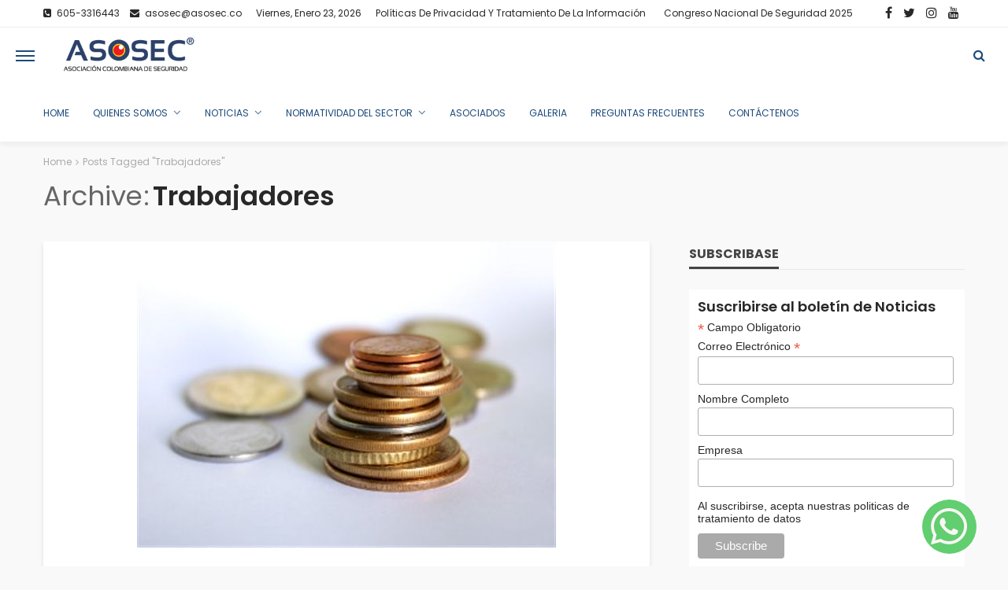

--- FILE ---
content_type: text/html; charset=UTF-8
request_url: https://asosec.co/tag/trabajadores/
body_size: 31911
content:
<!DOCTYPE html>
<html lang="es-CO">
<head>
	<meta charset="UTF-8"/>
	<meta http-equiv="X-UA-Compatible" content="IE=edge">
	<meta name="viewport" content="width=device-width, initial-scale=1.0">
	<link rel="profile" href="https://gmpg.org/xfn/11"/>
	<link rel="pingback" href="https://asosec.co/xmlrpc.php"/>
	<script type="application/javascript">var bingo_ruby_ajax_url = "https://asosec.co/wp-admin/admin-ajax.php"</script><meta name='robots' content='noindex, follow' />
	<style>img:is([sizes="auto" i], [sizes^="auto," i]) { contain-intrinsic-size: 3000px 1500px }</style>
	
	<!-- This site is optimized with the Yoast SEO plugin v26.7 - https://yoast.com/wordpress/plugins/seo/ -->
	<title>Trabajadores Archivos - Asociación Colombiana de Seguridad</title>
	<meta property="og:locale" content="es_ES" />
	<meta property="og:type" content="article" />
	<meta property="og:title" content="Trabajadores Archivos - Asociación Colombiana de Seguridad" />
	<meta property="og:url" content="https://asosec.co/tag/trabajadores/" />
	<meta property="og:site_name" content="Asociación Colombiana de Seguridad" />
	<meta name="twitter:card" content="summary_large_image" />
	<script type="application/ld+json" class="yoast-schema-graph">{"@context":"https://schema.org","@graph":[{"@type":"CollectionPage","@id":"https://asosec.co/tag/trabajadores/","url":"https://asosec.co/tag/trabajadores/","name":"Trabajadores Archivos - Asociación Colombiana de Seguridad","isPartOf":{"@id":"https://asosec.co/#website"},"primaryImageOfPage":{"@id":"https://asosec.co/tag/trabajadores/#primaryimage"},"image":{"@id":"https://asosec.co/tag/trabajadores/#primaryimage"},"thumbnailUrl":"https://asosec.co/wp-content/uploads/2014/08/w640-57.jpg","breadcrumb":{"@id":"https://asosec.co/tag/trabajadores/#breadcrumb"},"inLanguage":"es-CO"},{"@type":"ImageObject","inLanguage":"es-CO","@id":"https://asosec.co/tag/trabajadores/#primaryimage","url":"https://asosec.co/wp-content/uploads/2014/08/w640-57.jpg","contentUrl":"https://asosec.co/wp-content/uploads/2014/08/w640-57.jpg","width":532,"height":389},{"@type":"BreadcrumbList","@id":"https://asosec.co/tag/trabajadores/#breadcrumb","itemListElement":[{"@type":"ListItem","position":1,"name":"Inicio","item":"https://asosec.co/"},{"@type":"ListItem","position":2,"name":"Trabajadores"}]},{"@type":"WebSite","@id":"https://asosec.co/#website","url":"https://asosec.co/","name":"Asociación Colombiana de Seguridad","description":"Asosec","publisher":{"@id":"https://asosec.co/#organization"},"potentialAction":[{"@type":"SearchAction","target":{"@type":"EntryPoint","urlTemplate":"https://asosec.co/?s={search_term_string}"},"query-input":{"@type":"PropertyValueSpecification","valueRequired":true,"valueName":"search_term_string"}}],"inLanguage":"es-CO"},{"@type":"Organization","@id":"https://asosec.co/#organization","name":"Asociación Colombiana de Seguridad","url":"https://asosec.co/","logo":{"@type":"ImageObject","inLanguage":"es-CO","@id":"https://asosec.co/#/schema/logo/image/","url":"https://asosec.co/wp-content/uploads/2017/12/Logo.jpg","contentUrl":"https://asosec.co/wp-content/uploads/2017/12/Logo.jpg","width":236,"height":79,"caption":"Asociación Colombiana de Seguridad"},"image":{"@id":"https://asosec.co/#/schema/logo/image/"}}]}</script>
	<!-- / Yoast SEO plugin. -->


<link rel='dns-prefetch' href='//fonts.googleapis.com' />
<link rel="alternate" type="application/rss+xml" title="Asociación Colombiana de Seguridad &raquo; Feed" href="https://asosec.co/feed/" />
<link rel="alternate" type="application/rss+xml" title="Asociación Colombiana de Seguridad &raquo; RSS de los comentarios" href="https://asosec.co/comments/feed/" />
<link rel="alternate" type="application/rss+xml" title="Asociación Colombiana de Seguridad &raquo; Trabajadores RSS de la etiqueta" href="https://asosec.co/tag/trabajadores/feed/" />
		<!-- This site uses the Google Analytics by MonsterInsights plugin v9.11.1 - Using Analytics tracking - https://www.monsterinsights.com/ -->
							<script src="//www.googletagmanager.com/gtag/js?id=G-2REKHSJCVJ"  data-cfasync="false" data-wpfc-render="false" type="text/javascript" async></script>
			<script data-cfasync="false" data-wpfc-render="false" type="text/javascript">
				var mi_version = '9.11.1';
				var mi_track_user = true;
				var mi_no_track_reason = '';
								var MonsterInsightsDefaultLocations = {"page_location":"https:\/\/asosec.co\/tag\/trabajadores\/"};
								if ( typeof MonsterInsightsPrivacyGuardFilter === 'function' ) {
					var MonsterInsightsLocations = (typeof MonsterInsightsExcludeQuery === 'object') ? MonsterInsightsPrivacyGuardFilter( MonsterInsightsExcludeQuery ) : MonsterInsightsPrivacyGuardFilter( MonsterInsightsDefaultLocations );
				} else {
					var MonsterInsightsLocations = (typeof MonsterInsightsExcludeQuery === 'object') ? MonsterInsightsExcludeQuery : MonsterInsightsDefaultLocations;
				}

								var disableStrs = [
										'ga-disable-G-2REKHSJCVJ',
									];

				/* Function to detect opted out users */
				function __gtagTrackerIsOptedOut() {
					for (var index = 0; index < disableStrs.length; index++) {
						if (document.cookie.indexOf(disableStrs[index] + '=true') > -1) {
							return true;
						}
					}

					return false;
				}

				/* Disable tracking if the opt-out cookie exists. */
				if (__gtagTrackerIsOptedOut()) {
					for (var index = 0; index < disableStrs.length; index++) {
						window[disableStrs[index]] = true;
					}
				}

				/* Opt-out function */
				function __gtagTrackerOptout() {
					for (var index = 0; index < disableStrs.length; index++) {
						document.cookie = disableStrs[index] + '=true; expires=Thu, 31 Dec 2099 23:59:59 UTC; path=/';
						window[disableStrs[index]] = true;
					}
				}

				if ('undefined' === typeof gaOptout) {
					function gaOptout() {
						__gtagTrackerOptout();
					}
				}
								window.dataLayer = window.dataLayer || [];

				window.MonsterInsightsDualTracker = {
					helpers: {},
					trackers: {},
				};
				if (mi_track_user) {
					function __gtagDataLayer() {
						dataLayer.push(arguments);
					}

					function __gtagTracker(type, name, parameters) {
						if (!parameters) {
							parameters = {};
						}

						if (parameters.send_to) {
							__gtagDataLayer.apply(null, arguments);
							return;
						}

						if (type === 'event') {
														parameters.send_to = monsterinsights_frontend.v4_id;
							var hookName = name;
							if (typeof parameters['event_category'] !== 'undefined') {
								hookName = parameters['event_category'] + ':' + name;
							}

							if (typeof MonsterInsightsDualTracker.trackers[hookName] !== 'undefined') {
								MonsterInsightsDualTracker.trackers[hookName](parameters);
							} else {
								__gtagDataLayer('event', name, parameters);
							}
							
						} else {
							__gtagDataLayer.apply(null, arguments);
						}
					}

					__gtagTracker('js', new Date());
					__gtagTracker('set', {
						'developer_id.dZGIzZG': true,
											});
					if ( MonsterInsightsLocations.page_location ) {
						__gtagTracker('set', MonsterInsightsLocations);
					}
										__gtagTracker('config', 'G-2REKHSJCVJ', {"forceSSL":"true","link_attribution":"true"} );
										window.gtag = __gtagTracker;										(function () {
						/* https://developers.google.com/analytics/devguides/collection/analyticsjs/ */
						/* ga and __gaTracker compatibility shim. */
						var noopfn = function () {
							return null;
						};
						var newtracker = function () {
							return new Tracker();
						};
						var Tracker = function () {
							return null;
						};
						var p = Tracker.prototype;
						p.get = noopfn;
						p.set = noopfn;
						p.send = function () {
							var args = Array.prototype.slice.call(arguments);
							args.unshift('send');
							__gaTracker.apply(null, args);
						};
						var __gaTracker = function () {
							var len = arguments.length;
							if (len === 0) {
								return;
							}
							var f = arguments[len - 1];
							if (typeof f !== 'object' || f === null || typeof f.hitCallback !== 'function') {
								if ('send' === arguments[0]) {
									var hitConverted, hitObject = false, action;
									if ('event' === arguments[1]) {
										if ('undefined' !== typeof arguments[3]) {
											hitObject = {
												'eventAction': arguments[3],
												'eventCategory': arguments[2],
												'eventLabel': arguments[4],
												'value': arguments[5] ? arguments[5] : 1,
											}
										}
									}
									if ('pageview' === arguments[1]) {
										if ('undefined' !== typeof arguments[2]) {
											hitObject = {
												'eventAction': 'page_view',
												'page_path': arguments[2],
											}
										}
									}
									if (typeof arguments[2] === 'object') {
										hitObject = arguments[2];
									}
									if (typeof arguments[5] === 'object') {
										Object.assign(hitObject, arguments[5]);
									}
									if ('undefined' !== typeof arguments[1].hitType) {
										hitObject = arguments[1];
										if ('pageview' === hitObject.hitType) {
											hitObject.eventAction = 'page_view';
										}
									}
									if (hitObject) {
										action = 'timing' === arguments[1].hitType ? 'timing_complete' : hitObject.eventAction;
										hitConverted = mapArgs(hitObject);
										__gtagTracker('event', action, hitConverted);
									}
								}
								return;
							}

							function mapArgs(args) {
								var arg, hit = {};
								var gaMap = {
									'eventCategory': 'event_category',
									'eventAction': 'event_action',
									'eventLabel': 'event_label',
									'eventValue': 'event_value',
									'nonInteraction': 'non_interaction',
									'timingCategory': 'event_category',
									'timingVar': 'name',
									'timingValue': 'value',
									'timingLabel': 'event_label',
									'page': 'page_path',
									'location': 'page_location',
									'title': 'page_title',
									'referrer' : 'page_referrer',
								};
								for (arg in args) {
																		if (!(!args.hasOwnProperty(arg) || !gaMap.hasOwnProperty(arg))) {
										hit[gaMap[arg]] = args[arg];
									} else {
										hit[arg] = args[arg];
									}
								}
								return hit;
							}

							try {
								f.hitCallback();
							} catch (ex) {
							}
						};
						__gaTracker.create = newtracker;
						__gaTracker.getByName = newtracker;
						__gaTracker.getAll = function () {
							return [];
						};
						__gaTracker.remove = noopfn;
						__gaTracker.loaded = true;
						window['__gaTracker'] = __gaTracker;
					})();
									} else {
										console.log("");
					(function () {
						function __gtagTracker() {
							return null;
						}

						window['__gtagTracker'] = __gtagTracker;
						window['gtag'] = __gtagTracker;
					})();
									}
			</script>
							<!-- / Google Analytics by MonsterInsights -->
		<script type="text/javascript">
/* <![CDATA[ */
window._wpemojiSettings = {"baseUrl":"https:\/\/s.w.org\/images\/core\/emoji\/15.0.3\/72x72\/","ext":".png","svgUrl":"https:\/\/s.w.org\/images\/core\/emoji\/15.0.3\/svg\/","svgExt":".svg","source":{"concatemoji":"https:\/\/asosec.co\/wp-includes\/js\/wp-emoji-release.min.js?ver=f96a22ff4d1dabd1667537a97b204301"}};
/*! This file is auto-generated */
!function(i,n){var o,s,e;function c(e){try{var t={supportTests:e,timestamp:(new Date).valueOf()};sessionStorage.setItem(o,JSON.stringify(t))}catch(e){}}function p(e,t,n){e.clearRect(0,0,e.canvas.width,e.canvas.height),e.fillText(t,0,0);var t=new Uint32Array(e.getImageData(0,0,e.canvas.width,e.canvas.height).data),r=(e.clearRect(0,0,e.canvas.width,e.canvas.height),e.fillText(n,0,0),new Uint32Array(e.getImageData(0,0,e.canvas.width,e.canvas.height).data));return t.every(function(e,t){return e===r[t]})}function u(e,t,n){switch(t){case"flag":return n(e,"\ud83c\udff3\ufe0f\u200d\u26a7\ufe0f","\ud83c\udff3\ufe0f\u200b\u26a7\ufe0f")?!1:!n(e,"\ud83c\uddfa\ud83c\uddf3","\ud83c\uddfa\u200b\ud83c\uddf3")&&!n(e,"\ud83c\udff4\udb40\udc67\udb40\udc62\udb40\udc65\udb40\udc6e\udb40\udc67\udb40\udc7f","\ud83c\udff4\u200b\udb40\udc67\u200b\udb40\udc62\u200b\udb40\udc65\u200b\udb40\udc6e\u200b\udb40\udc67\u200b\udb40\udc7f");case"emoji":return!n(e,"\ud83d\udc26\u200d\u2b1b","\ud83d\udc26\u200b\u2b1b")}return!1}function f(e,t,n){var r="undefined"!=typeof WorkerGlobalScope&&self instanceof WorkerGlobalScope?new OffscreenCanvas(300,150):i.createElement("canvas"),a=r.getContext("2d",{willReadFrequently:!0}),o=(a.textBaseline="top",a.font="600 32px Arial",{});return e.forEach(function(e){o[e]=t(a,e,n)}),o}function t(e){var t=i.createElement("script");t.src=e,t.defer=!0,i.head.appendChild(t)}"undefined"!=typeof Promise&&(o="wpEmojiSettingsSupports",s=["flag","emoji"],n.supports={everything:!0,everythingExceptFlag:!0},e=new Promise(function(e){i.addEventListener("DOMContentLoaded",e,{once:!0})}),new Promise(function(t){var n=function(){try{var e=JSON.parse(sessionStorage.getItem(o));if("object"==typeof e&&"number"==typeof e.timestamp&&(new Date).valueOf()<e.timestamp+604800&&"object"==typeof e.supportTests)return e.supportTests}catch(e){}return null}();if(!n){if("undefined"!=typeof Worker&&"undefined"!=typeof OffscreenCanvas&&"undefined"!=typeof URL&&URL.createObjectURL&&"undefined"!=typeof Blob)try{var e="postMessage("+f.toString()+"("+[JSON.stringify(s),u.toString(),p.toString()].join(",")+"));",r=new Blob([e],{type:"text/javascript"}),a=new Worker(URL.createObjectURL(r),{name:"wpTestEmojiSupports"});return void(a.onmessage=function(e){c(n=e.data),a.terminate(),t(n)})}catch(e){}c(n=f(s,u,p))}t(n)}).then(function(e){for(var t in e)n.supports[t]=e[t],n.supports.everything=n.supports.everything&&n.supports[t],"flag"!==t&&(n.supports.everythingExceptFlag=n.supports.everythingExceptFlag&&n.supports[t]);n.supports.everythingExceptFlag=n.supports.everythingExceptFlag&&!n.supports.flag,n.DOMReady=!1,n.readyCallback=function(){n.DOMReady=!0}}).then(function(){return e}).then(function(){var e;n.supports.everything||(n.readyCallback(),(e=n.source||{}).concatemoji?t(e.concatemoji):e.wpemoji&&e.twemoji&&(t(e.twemoji),t(e.wpemoji)))}))}((window,document),window._wpemojiSettings);
/* ]]> */
</script>
<link rel='stylesheet' id='bingo_ruby_plugin_style-css' href='https://asosec.co/wp-content/plugins/bingo-ruby-core/assets/style.css?ver=2.0' type='text/css' media='all' />
<style id='wp-emoji-styles-inline-css' type='text/css'>

	img.wp-smiley, img.emoji {
		display: inline !important;
		border: none !important;
		box-shadow: none !important;
		height: 1em !important;
		width: 1em !important;
		margin: 0 0.07em !important;
		vertical-align: -0.1em !important;
		background: none !important;
		padding: 0 !important;
	}
</style>
<link rel='stylesheet' id='wp-block-library-css' href='https://asosec.co/wp-includes/css/dist/block-library/style.min.css?ver=f96a22ff4d1dabd1667537a97b204301' type='text/css' media='all' />
<style id='classic-theme-styles-inline-css' type='text/css'>
/*! This file is auto-generated */
.wp-block-button__link{color:#fff;background-color:#32373c;border-radius:9999px;box-shadow:none;text-decoration:none;padding:calc(.667em + 2px) calc(1.333em + 2px);font-size:1.125em}.wp-block-file__button{background:#32373c;color:#fff;text-decoration:none}
</style>
<style id='global-styles-inline-css' type='text/css'>
:root{--wp--preset--aspect-ratio--square: 1;--wp--preset--aspect-ratio--4-3: 4/3;--wp--preset--aspect-ratio--3-4: 3/4;--wp--preset--aspect-ratio--3-2: 3/2;--wp--preset--aspect-ratio--2-3: 2/3;--wp--preset--aspect-ratio--16-9: 16/9;--wp--preset--aspect-ratio--9-16: 9/16;--wp--preset--color--black: #000000;--wp--preset--color--cyan-bluish-gray: #abb8c3;--wp--preset--color--white: #ffffff;--wp--preset--color--pale-pink: #f78da7;--wp--preset--color--vivid-red: #cf2e2e;--wp--preset--color--luminous-vivid-orange: #ff6900;--wp--preset--color--luminous-vivid-amber: #fcb900;--wp--preset--color--light-green-cyan: #7bdcb5;--wp--preset--color--vivid-green-cyan: #00d084;--wp--preset--color--pale-cyan-blue: #8ed1fc;--wp--preset--color--vivid-cyan-blue: #0693e3;--wp--preset--color--vivid-purple: #9b51e0;--wp--preset--gradient--vivid-cyan-blue-to-vivid-purple: linear-gradient(135deg,rgba(6,147,227,1) 0%,rgb(155,81,224) 100%);--wp--preset--gradient--light-green-cyan-to-vivid-green-cyan: linear-gradient(135deg,rgb(122,220,180) 0%,rgb(0,208,130) 100%);--wp--preset--gradient--luminous-vivid-amber-to-luminous-vivid-orange: linear-gradient(135deg,rgba(252,185,0,1) 0%,rgba(255,105,0,1) 100%);--wp--preset--gradient--luminous-vivid-orange-to-vivid-red: linear-gradient(135deg,rgba(255,105,0,1) 0%,rgb(207,46,46) 100%);--wp--preset--gradient--very-light-gray-to-cyan-bluish-gray: linear-gradient(135deg,rgb(238,238,238) 0%,rgb(169,184,195) 100%);--wp--preset--gradient--cool-to-warm-spectrum: linear-gradient(135deg,rgb(74,234,220) 0%,rgb(151,120,209) 20%,rgb(207,42,186) 40%,rgb(238,44,130) 60%,rgb(251,105,98) 80%,rgb(254,248,76) 100%);--wp--preset--gradient--blush-light-purple: linear-gradient(135deg,rgb(255,206,236) 0%,rgb(152,150,240) 100%);--wp--preset--gradient--blush-bordeaux: linear-gradient(135deg,rgb(254,205,165) 0%,rgb(254,45,45) 50%,rgb(107,0,62) 100%);--wp--preset--gradient--luminous-dusk: linear-gradient(135deg,rgb(255,203,112) 0%,rgb(199,81,192) 50%,rgb(65,88,208) 100%);--wp--preset--gradient--pale-ocean: linear-gradient(135deg,rgb(255,245,203) 0%,rgb(182,227,212) 50%,rgb(51,167,181) 100%);--wp--preset--gradient--electric-grass: linear-gradient(135deg,rgb(202,248,128) 0%,rgb(113,206,126) 100%);--wp--preset--gradient--midnight: linear-gradient(135deg,rgb(2,3,129) 0%,rgb(40,116,252) 100%);--wp--preset--font-size--small: 13px;--wp--preset--font-size--medium: 20px;--wp--preset--font-size--large: 36px;--wp--preset--font-size--x-large: 42px;--wp--preset--spacing--20: 0.44rem;--wp--preset--spacing--30: 0.67rem;--wp--preset--spacing--40: 1rem;--wp--preset--spacing--50: 1.5rem;--wp--preset--spacing--60: 2.25rem;--wp--preset--spacing--70: 3.38rem;--wp--preset--spacing--80: 5.06rem;--wp--preset--shadow--natural: 6px 6px 9px rgba(0, 0, 0, 0.2);--wp--preset--shadow--deep: 12px 12px 50px rgba(0, 0, 0, 0.4);--wp--preset--shadow--sharp: 6px 6px 0px rgba(0, 0, 0, 0.2);--wp--preset--shadow--outlined: 6px 6px 0px -3px rgba(255, 255, 255, 1), 6px 6px rgba(0, 0, 0, 1);--wp--preset--shadow--crisp: 6px 6px 0px rgba(0, 0, 0, 1);}:where(.is-layout-flex){gap: 0.5em;}:where(.is-layout-grid){gap: 0.5em;}body .is-layout-flex{display: flex;}.is-layout-flex{flex-wrap: wrap;align-items: center;}.is-layout-flex > :is(*, div){margin: 0;}body .is-layout-grid{display: grid;}.is-layout-grid > :is(*, div){margin: 0;}:where(.wp-block-columns.is-layout-flex){gap: 2em;}:where(.wp-block-columns.is-layout-grid){gap: 2em;}:where(.wp-block-post-template.is-layout-flex){gap: 1.25em;}:where(.wp-block-post-template.is-layout-grid){gap: 1.25em;}.has-black-color{color: var(--wp--preset--color--black) !important;}.has-cyan-bluish-gray-color{color: var(--wp--preset--color--cyan-bluish-gray) !important;}.has-white-color{color: var(--wp--preset--color--white) !important;}.has-pale-pink-color{color: var(--wp--preset--color--pale-pink) !important;}.has-vivid-red-color{color: var(--wp--preset--color--vivid-red) !important;}.has-luminous-vivid-orange-color{color: var(--wp--preset--color--luminous-vivid-orange) !important;}.has-luminous-vivid-amber-color{color: var(--wp--preset--color--luminous-vivid-amber) !important;}.has-light-green-cyan-color{color: var(--wp--preset--color--light-green-cyan) !important;}.has-vivid-green-cyan-color{color: var(--wp--preset--color--vivid-green-cyan) !important;}.has-pale-cyan-blue-color{color: var(--wp--preset--color--pale-cyan-blue) !important;}.has-vivid-cyan-blue-color{color: var(--wp--preset--color--vivid-cyan-blue) !important;}.has-vivid-purple-color{color: var(--wp--preset--color--vivid-purple) !important;}.has-black-background-color{background-color: var(--wp--preset--color--black) !important;}.has-cyan-bluish-gray-background-color{background-color: var(--wp--preset--color--cyan-bluish-gray) !important;}.has-white-background-color{background-color: var(--wp--preset--color--white) !important;}.has-pale-pink-background-color{background-color: var(--wp--preset--color--pale-pink) !important;}.has-vivid-red-background-color{background-color: var(--wp--preset--color--vivid-red) !important;}.has-luminous-vivid-orange-background-color{background-color: var(--wp--preset--color--luminous-vivid-orange) !important;}.has-luminous-vivid-amber-background-color{background-color: var(--wp--preset--color--luminous-vivid-amber) !important;}.has-light-green-cyan-background-color{background-color: var(--wp--preset--color--light-green-cyan) !important;}.has-vivid-green-cyan-background-color{background-color: var(--wp--preset--color--vivid-green-cyan) !important;}.has-pale-cyan-blue-background-color{background-color: var(--wp--preset--color--pale-cyan-blue) !important;}.has-vivid-cyan-blue-background-color{background-color: var(--wp--preset--color--vivid-cyan-blue) !important;}.has-vivid-purple-background-color{background-color: var(--wp--preset--color--vivid-purple) !important;}.has-black-border-color{border-color: var(--wp--preset--color--black) !important;}.has-cyan-bluish-gray-border-color{border-color: var(--wp--preset--color--cyan-bluish-gray) !important;}.has-white-border-color{border-color: var(--wp--preset--color--white) !important;}.has-pale-pink-border-color{border-color: var(--wp--preset--color--pale-pink) !important;}.has-vivid-red-border-color{border-color: var(--wp--preset--color--vivid-red) !important;}.has-luminous-vivid-orange-border-color{border-color: var(--wp--preset--color--luminous-vivid-orange) !important;}.has-luminous-vivid-amber-border-color{border-color: var(--wp--preset--color--luminous-vivid-amber) !important;}.has-light-green-cyan-border-color{border-color: var(--wp--preset--color--light-green-cyan) !important;}.has-vivid-green-cyan-border-color{border-color: var(--wp--preset--color--vivid-green-cyan) !important;}.has-pale-cyan-blue-border-color{border-color: var(--wp--preset--color--pale-cyan-blue) !important;}.has-vivid-cyan-blue-border-color{border-color: var(--wp--preset--color--vivid-cyan-blue) !important;}.has-vivid-purple-border-color{border-color: var(--wp--preset--color--vivid-purple) !important;}.has-vivid-cyan-blue-to-vivid-purple-gradient-background{background: var(--wp--preset--gradient--vivid-cyan-blue-to-vivid-purple) !important;}.has-light-green-cyan-to-vivid-green-cyan-gradient-background{background: var(--wp--preset--gradient--light-green-cyan-to-vivid-green-cyan) !important;}.has-luminous-vivid-amber-to-luminous-vivid-orange-gradient-background{background: var(--wp--preset--gradient--luminous-vivid-amber-to-luminous-vivid-orange) !important;}.has-luminous-vivid-orange-to-vivid-red-gradient-background{background: var(--wp--preset--gradient--luminous-vivid-orange-to-vivid-red) !important;}.has-very-light-gray-to-cyan-bluish-gray-gradient-background{background: var(--wp--preset--gradient--very-light-gray-to-cyan-bluish-gray) !important;}.has-cool-to-warm-spectrum-gradient-background{background: var(--wp--preset--gradient--cool-to-warm-spectrum) !important;}.has-blush-light-purple-gradient-background{background: var(--wp--preset--gradient--blush-light-purple) !important;}.has-blush-bordeaux-gradient-background{background: var(--wp--preset--gradient--blush-bordeaux) !important;}.has-luminous-dusk-gradient-background{background: var(--wp--preset--gradient--luminous-dusk) !important;}.has-pale-ocean-gradient-background{background: var(--wp--preset--gradient--pale-ocean) !important;}.has-electric-grass-gradient-background{background: var(--wp--preset--gradient--electric-grass) !important;}.has-midnight-gradient-background{background: var(--wp--preset--gradient--midnight) !important;}.has-small-font-size{font-size: var(--wp--preset--font-size--small) !important;}.has-medium-font-size{font-size: var(--wp--preset--font-size--medium) !important;}.has-large-font-size{font-size: var(--wp--preset--font-size--large) !important;}.has-x-large-font-size{font-size: var(--wp--preset--font-size--x-large) !important;}
:where(.wp-block-post-template.is-layout-flex){gap: 1.25em;}:where(.wp-block-post-template.is-layout-grid){gap: 1.25em;}
:where(.wp-block-columns.is-layout-flex){gap: 2em;}:where(.wp-block-columns.is-layout-grid){gap: 2em;}
:root :where(.wp-block-pullquote){font-size: 1.5em;line-height: 1.6;}
</style>
<link rel='stylesheet' id='bootstrap-css' href='https://asosec.co/wp-content/themes/bingo/assets/external/bootstrap.css?ver=v3.3.1' type='text/css' media='all' />
<link rel='stylesheet' id='font-awesome-css' href='https://asosec.co/wp-content/plugins/elementor/assets/lib/font-awesome/css/font-awesome.min.css?ver=4.7.0' type='text/css' media='all' />
<link rel='stylesheet' id='bingo_ruby_style_miscellaneous-css' href='https://asosec.co/wp-content/themes/bingo/assets/external/miscellaneous.css?ver=2.6' type='text/css' media='all' />
<link rel='stylesheet' id='bingo_ruby_style_main-css' href='https://asosec.co/wp-content/themes/bingo/assets/css/theme-style.css?ver=2.6' type='text/css' media='all' />
<link rel='stylesheet' id='bingo_ruby_style_responsive-css' href='https://asosec.co/wp-content/themes/bingo/assets/css/theme-responsive.css?ver=2.6' type='text/css' media='all' />
<link rel='stylesheet' id='bingo_ruby_style_default-css' href='https://asosec.co/wp-content/themes/bingo/style.css?ver=2.6' type='text/css' media='all' />
<style id='bingo_ruby_style_default-inline-css' type='text/css'>
.total-caption { font-family :Poppins;}.ruby-container { max-width :1200px;}.is-boxed .site-outer { max-width :1230px;}.banner-background-color { background-color: #ffffff; }.main-menu-inner .sub-menu.is-sub-default a:hover, .main-menu-inner .sub-menu .current-menu-item > a { color: #f9f9f9; }.footer-copyright-wrap p { color: #dddddd; }.footer-copyright-wrap { background-color: #242424; }.post-excerpt{ font-size :10px;}
</style>
<link rel='stylesheet' id='e-animation-fadeIn-css' href='https://asosec.co/wp-content/plugins/elementor/assets/lib/animations/styles/fadeIn.min.css?ver=3.34.1' type='text/css' media='all' />
<link rel='stylesheet' id='elementor-frontend-css' href='https://asosec.co/wp-content/plugins/elementor/assets/css/frontend.min.css?ver=3.34.1' type='text/css' media='all' />
<link rel='stylesheet' id='e-popup-css' href='https://asosec.co/wp-content/plugins/pro-elements/assets/css/conditionals/popup.min.css?ver=3.34.0' type='text/css' media='all' />
<link rel='stylesheet' id='elementor-icons-css' href='https://asosec.co/wp-content/plugins/elementor/assets/lib/eicons/css/elementor-icons.min.css?ver=5.45.0' type='text/css' media='all' />
<link rel='stylesheet' id='elementor-post-15953-css' href='https://asosec.co/wp-content/uploads/elementor/css/post-15953.css?ver=1768762656' type='text/css' media='all' />
<link rel='stylesheet' id='elementor-post-17541-css' href='https://asosec.co/wp-content/uploads/elementor/css/post-17541.css?ver=1768762656' type='text/css' media='all' />
<link rel='stylesheet' id='redux-google-fonts-bingo_ruby_theme_options-css' href='https://fonts.googleapis.com/css?family=Poppins%3A100%2C200%2C300%2C400%2C500%2C600%2C700%2C800%2C900%2C100italic%2C200italic%2C300italic%2C400italic%2C500italic%2C600italic%2C700italic%2C800italic%2C900italic&#038;ver=1751489302' type='text/css' media='all' />
<link rel='stylesheet' id='elementor-gf-local-roboto-css' href='https://asosec.co/wp-content/uploads/elementor/google-fonts/css/roboto.css?ver=1742896214' type='text/css' media='all' />
<link rel='stylesheet' id='elementor-gf-local-robotoslab-css' href='https://asosec.co/wp-content/uploads/elementor/google-fonts/css/robotoslab.css?ver=1742896241' type='text/css' media='all' />
<link rel='stylesheet' id='elementor-icons-shared-0-css' href='https://asosec.co/wp-content/plugins/elementor/assets/lib/font-awesome/css/fontawesome.min.css?ver=5.15.3' type='text/css' media='all' />
<link rel='stylesheet' id='elementor-icons-fa-brands-css' href='https://asosec.co/wp-content/plugins/elementor/assets/lib/font-awesome/css/brands.min.css?ver=5.15.3' type='text/css' media='all' />
<script type="text/javascript" src="https://asosec.co/wp-includes/js/jquery/jquery.min.js?ver=3.7.1" id="jquery-core-js"></script>
<script type="text/javascript" src="https://asosec.co/wp-includes/js/jquery/jquery-migrate.min.js?ver=3.4.1" id="jquery-migrate-js"></script>
<script type="text/javascript" src="https://asosec.co/wp-content/plugins/google-analytics-for-wordpress/assets/js/frontend-gtag.min.js?ver=9.11.1" id="monsterinsights-frontend-script-js" async="async" data-wp-strategy="async"></script>
<script data-cfasync="false" data-wpfc-render="false" type="text/javascript" id='monsterinsights-frontend-script-js-extra'>/* <![CDATA[ */
var monsterinsights_frontend = {"js_events_tracking":"true","download_extensions":"doc,pdf,ppt,zip,xls,docx,pptx,xlsx","inbound_paths":"[{\"path\":\"\\\/go\\\/\",\"label\":\"affiliate\"},{\"path\":\"\\\/recommend\\\/\",\"label\":\"affiliate\"}]","home_url":"https:\/\/asosec.co","hash_tracking":"false","v4_id":"G-2REKHSJCVJ"};/* ]]> */
</script>
<!--[if lt IE 9]>
<script type="text/javascript" src="https://asosec.co/wp-content/themes/bingo/assets/external/html5.min.js?ver=3.7.3" id="html5-js"></script>
<![endif]-->
<link rel="https://api.w.org/" href="https://asosec.co/wp-json/" /><link rel="alternate" title="JSON" type="application/json" href="https://asosec.co/wp-json/wp/v2/tags/230" /><link rel="EditURI" type="application/rsd+xml" title="RSD" href="https://asosec.co/xmlrpc.php?rsd" />
<meta name="generator" content="Elementor 3.34.1; features: additional_custom_breakpoints; settings: css_print_method-external, google_font-enabled, font_display-swap">
			<style>
				.e-con.e-parent:nth-of-type(n+4):not(.e-lazyloaded):not(.e-no-lazyload),
				.e-con.e-parent:nth-of-type(n+4):not(.e-lazyloaded):not(.e-no-lazyload) * {
					background-image: none !important;
				}
				@media screen and (max-height: 1024px) {
					.e-con.e-parent:nth-of-type(n+3):not(.e-lazyloaded):not(.e-no-lazyload),
					.e-con.e-parent:nth-of-type(n+3):not(.e-lazyloaded):not(.e-no-lazyload) * {
						background-image: none !important;
					}
				}
				@media screen and (max-height: 640px) {
					.e-con.e-parent:nth-of-type(n+2):not(.e-lazyloaded):not(.e-no-lazyload),
					.e-con.e-parent:nth-of-type(n+2):not(.e-lazyloaded):not(.e-no-lazyload) * {
						background-image: none !important;
					}
				}
			</style>
			<link rel="icon" href="https://asosec.co/wp-content/uploads/2020/07/cropped-Logo_asosec_web_r-32x32.png" sizes="32x32" />
<link rel="icon" href="https://asosec.co/wp-content/uploads/2020/07/cropped-Logo_asosec_web_r-192x192.png" sizes="192x192" />
<link rel="apple-touch-icon" href="https://asosec.co/wp-content/uploads/2020/07/cropped-Logo_asosec_web_r-180x180.png" />
<meta name="msapplication-TileImage" content="https://asosec.co/wp-content/uploads/2020/07/cropped-Logo_asosec_web_r-270x270.png" />
		<style type="text/css" id="wp-custom-css">
			p {
  text-align: justify;
}
li {
	text-align: justify;
}

/** Start Block Kit CSS: 142-3-a175df65179b9ef6a5ca9f1b2c0202b9 **/

.envato-block__preview{
	overflow: visible;
}

/* Border Radius */
.envato-kit-139-accordion .elementor-widget-container{
	border-radius: 10px !important;
}
.envato-kit-139-map iframe,
.envato-kit-139-slider .slick-slide,
.envato-kit-139-flipbox .elementor-flip-box div{
		border-radius: 10px !important;

}


/** End Block Kit CSS: 142-3-a175df65179b9ef6a5ca9f1b2c0202b9 **/



/** Start Block Kit CSS: 144-3-3a7d335f39a8579c20cdf02f8d462582 **/

.envato-block__preview{overflow: visible;}

/* Envato Kit 141 Custom Styles - Applied to the element under Advanced */

.elementor-headline-animation-type-drop-in .elementor-headline-dynamic-wrapper{
	text-align: center;
}
.envato-kit-141-top-0 h1,
.envato-kit-141-top-0 h2,
.envato-kit-141-top-0 h3,
.envato-kit-141-top-0 h4,
.envato-kit-141-top-0 h5,
.envato-kit-141-top-0 h6,
.envato-kit-141-top-0 p {
	margin-top: 0;
}

.envato-kit-141-newsletter-inline .elementor-field-textual.elementor-size-md {
	padding-left: 1.5rem;
	padding-right: 1.5rem;
}

.envato-kit-141-bottom-0 p {
	margin-bottom: 0;
}

.envato-kit-141-bottom-8 .elementor-price-list .elementor-price-list-item .elementor-price-list-header {
	margin-bottom: .5rem;
}

.envato-kit-141.elementor-widget-testimonial-carousel.elementor-pagination-type-bullets .swiper-container {
	padding-bottom: 52px;
}

.envato-kit-141-display-inline {
	display: inline-block;
}

.envato-kit-141 .elementor-slick-slider ul.slick-dots {
	bottom: -40px;
}

/** End Block Kit CSS: 144-3-3a7d335f39a8579c20cdf02f8d462582 **/



/** Start Block Kit CSS: 69-3-4f8cfb8a1a68ec007f2be7a02bdeadd9 **/

.envato-kit-66-menu .e--pointer-framed .elementor-item:before{
	border-radius:1px;
}

.envato-kit-66-subscription-form .elementor-form-fields-wrapper{
	position:relative;
}

.envato-kit-66-subscription-form .elementor-form-fields-wrapper .elementor-field-type-submit{
	position:static;
}

.envato-kit-66-subscription-form .elementor-form-fields-wrapper .elementor-field-type-submit button{
	position: absolute;
    top: 50%;
    right: 6px;
    transform: translate(0, -50%);
		-moz-transform: translate(0, -50%);
		-webmit-transform: translate(0, -50%);
}

.envato-kit-66-testi-slider .elementor-testimonial__footer{
	margin-top: -60px !important;
	z-index: 99;
  position: relative;
}

.envato-kit-66-featured-slider .elementor-slides .slick-prev{
	width:50px;
	height:50px;
	background-color:#ffffff !important;
	transform:rotate(45deg);
	-moz-transform:rotate(45deg);
	-webkit-transform:rotate(45deg);
	left:-25px !important;
	-webkit-box-shadow: 0px 1px 2px 1px rgba(0,0,0,0.32);
	-moz-box-shadow: 0px 1px 2px 1px rgba(0,0,0,0.32);
	box-shadow: 0px 1px 2px 1px rgba(0,0,0,0.32);
}

.envato-kit-66-featured-slider .elementor-slides .slick-prev:before{
	display:block;
	margin-top:0px;
	margin-left:0px;
	transform:rotate(-45deg);
	-moz-transform:rotate(-45deg);
	-webkit-transform:rotate(-45deg);
}

.envato-kit-66-featured-slider .elementor-slides .slick-next{
	width:50px;
	height:50px;
	background-color:#ffffff !important;
	transform:rotate(45deg);
	-moz-transform:rotate(45deg);
	-webkit-transform:rotate(45deg);
	right:-25px !important;
	-webkit-box-shadow: 0px 1px 2px 1px rgba(0,0,0,0.32);
	-moz-box-shadow: 0px 1px 2px 1px rgba(0,0,0,0.32);
	box-shadow: 0px 1px 2px 1px rgba(0,0,0,0.32);
}

.envato-kit-66-featured-slider .elementor-slides .slick-next:before{
	display:block;
	margin-top:-5px;
	margin-right:-5px;
	transform:rotate(-45deg);
	-moz-transform:rotate(-45deg);
	-webkit-transform:rotate(-45deg);
}

.envato-kit-66-orangetext{
	color:#f4511e;
}

.envato-kit-66-countdown .elementor-countdown-label{
	display:inline-block !important;
	border:2px solid rgba(255,255,255,0.2);
	padding:9px 20px;
}

/** End Block Kit CSS: 69-3-4f8cfb8a1a68ec007f2be7a02bdeadd9 **/



/** Start Block Kit CSS: 143-3-7969bb877702491bc5ca272e536ada9d **/

.envato-block__preview{overflow: visible;}
/* Material Button Click Effect */
.envato-kit-140-material-hit .menu-item a,
.envato-kit-140-material-button .elementor-button{
  background-position: center;
  transition: background 0.8s;
}
.envato-kit-140-material-hit .menu-item a:hover,
.envato-kit-140-material-button .elementor-button:hover{
  background: radial-gradient(circle, transparent 1%, #fff 1%) center/15000%;
}
.envato-kit-140-material-hit .menu-item a:active,
.envato-kit-140-material-button .elementor-button:active{
  background-color: #FFF;
  background-size: 100%;
  transition: background 0s;
}

/* Field Shadow */
.envato-kit-140-big-shadow-form .elementor-field-textual{
	box-shadow: 0 20px 30px rgba(0,0,0, .05);
}

/* FAQ */
.envato-kit-140-faq .elementor-accordion .elementor-accordion-item{
	border-width: 0 0 1px !important;
}

/* Scrollable Columns */
.envato-kit-140-scrollable{
	 height: 100%;
   overflow: auto;
   overflow-x: hidden;
}

/* ImageBox: No Space */
.envato-kit-140-imagebox-nospace:hover{
	transform: scale(1.1);
	transition: all 0.3s;
}
.envato-kit-140-imagebox-nospace figure{
	line-height: 0;
}

.envato-kit-140-slide .elementor-slide-content{
	background: #FFF;
	margin-left: -60px;
	padding: 1em;
}
.envato-kit-140-carousel .slick-active:not(.slick-current)  img{
	padding: 20px !important;
	transition: all .9s;
}

/** End Block Kit CSS: 143-3-7969bb877702491bc5ca272e536ada9d **/



/** Start Block Kit CSS: 141-3-1d55f1e76be9fb1a8d9de88accbe962f **/

.envato-kit-138-bracket .elementor-widget-container > *:before{
	content:"[";
	color:#ffab00;
	display:inline-block;
	margin-right:4px;
	line-height:1em;
	position:relative;
	top:-1px;
}

.envato-kit-138-bracket .elementor-widget-container > *:after{
	content:"]";
	color:#ffab00;
	display:inline-block;
	margin-left:4px;
	line-height:1em;
	position:relative;
	top:-1px;
}

/** End Block Kit CSS: 141-3-1d55f1e76be9fb1a8d9de88accbe962f **/



/** Start Block Kit CSS: 136-3-fc37602abad173a9d9d95d89bbe6bb80 **/

.envato-block__preview{overflow: visible !important;}

/** End Block Kit CSS: 136-3-fc37602abad173a9d9d95d89bbe6bb80 **/



/** Start Block Kit CSS: 72-3-34d2cc762876498c8f6be5405a48e6e2 **/

.envato-block__preview{overflow: visible;}

/*Kit 69 Custom Styling for buttons */
.envato-kit-69-slide-btn .elementor-button,
.envato-kit-69-cta-btn .elementor-button,
.envato-kit-69-flip-btn .elementor-button{
	border-left: 0px !important;
	border-bottom: 0px !important;
	border-right: 0px !important;
	padding: 15px 0 0 !important;
}
.envato-kit-69-slide-btn .elementor-slide-button:hover,
.envato-kit-69-cta-btn .elementor-button:hover,
.envato-kit-69-flip-btn .elementor-button:hover{
	margin-bottom: 20px;
}
.envato-kit-69-menu .elementor-nav-menu--main a:hover{
	margin-top: -7px;
	padding-top: 4px;
	border-bottom: 1px solid #FFF;
}
/* Fix menu dropdown width */
.envato-kit-69-menu .elementor-nav-menu--dropdown{
	width: 100% !important;
}

/** End Block Kit CSS: 72-3-34d2cc762876498c8f6be5405a48e6e2 **/



/** Start Block Kit CSS: 105-3-0fb64e69c49a8e10692d28840c54ef95 **/

.envato-kit-102-phone-overlay {
	position: absolute !important;
	display: block !important;
	top: 0%;
	left: 0%;
	right: 0%;
	margin: auto;
	z-index: 1;
}

/** End Block Kit CSS: 105-3-0fb64e69c49a8e10692d28840c54ef95 **/



/** Start Block Kit CSS: 71-3-d415519effd9e11f35d2438c58ea7ebf **/

.envato-block__preview{overflow: visible;}

/** End Block Kit CSS: 71-3-d415519effd9e11f35d2438c58ea7ebf **/

		</style>
		<style type="text/css" title="dynamic-css" class="options-output">.footer-inner{background-color:#282828;background-repeat:no-repeat;background-size:cover;background-attachment:scroll;background-position:center center;background-image:url('https://asosec.co/wp-content/uploads/2023/07/image-footer-asosec.jpg');}.topbar-wrap{font-family:Poppins;text-transform:capitalize;font-weight:400;font-style:normal;font-size:12px;}.main-menu-inner,.off-canvas-nav-inner{font-family:Poppins;text-transform:uppercase;font-weight:400;font-style:normal;font-size:12px;}.main-menu-inner .sub-menu,.off-canvas-nav-inner .sub-menu{font-family:Poppins;text-transform:capitalize;letter-spacing:0px;font-weight:400;font-style:normal;font-size:12px;}.logo-wrap.is-logo-text .logo-text h1{font-family:Poppins;text-transform:uppercase;letter-spacing:-1px;font-weight:700;font-style:normal;font-size:40px;}.logo-mobile-text span{font-family:Poppins;text-transform:uppercase;letter-spacing:-1px;font-weight:700;font-style:normal;font-size:23px;}body, p{font-family:Poppins;line-height:22px;font-weight:300;font-style:normal;color:#282828;font-size:14px;}.post-title.is-size-1{font-family:Poppins;text-transform:none;font-weight:600;font-style:normal;font-size:16px;}.post-title.is-size-2{font-family:Poppins;text-transform:none;font-weight:500;font-style:normal;font-size:16px;}.post-title.is-size-3{font-family:Poppins;text-transform:none;font-weight:500;font-style:normal;font-size:16px;}.post-title.is-size-4{font-family:Poppins;text-transform:none;font-weight:500;font-style:normal;font-size:16px;}.post-title.is-size-5{font-family:Poppins;text-transform:none;font-weight:400;font-style:normal;font-size:14px;}.post-title.is-size-6{font-family:Poppins;text-transform:none;font-weight:400;font-style:normal;font-size:12px;}h1,h2,h3,h4,h5,h6{font-family:Poppins;text-transform:none;font-weight:600;font-style:normal;}.post-meta-info,.single-post-top,.counter-element{font-family:Poppins;font-weight:400;font-style:normal;color:#aaa;font-size:12px;}.post-cat-info{font-family:Poppins;text-transform:uppercase;font-weight:700;font-style:normal;font-size:12px;}.block-header-wrap{font-family:Poppins;text-transform:uppercase;font-weight:500;font-style:normal;font-size:14px;}.block-ajax-filter-wrap{font-family:Poppins;text-transform:uppercase;font-weight:500;font-style:normal;font-size:14px;}.widget-title{font-family:Poppins;text-transform:uppercase;font-weight:700;font-style:normal;font-size:16px;}.breadcrumb-wrap{font-family:Poppins;text-transform:none;font-weight:400;font-style:normal;color:#aaaaaa;font-size:12px;}</style></head>
<body data-rsssl=1 class="archive tag tag-trabajadores tag-230 wp-custom-logo ruby-body is-full-width is-navbar-sticky is-smart-sticky elementor-default elementor-kit-15953"  itemscope  itemtype="https://schema.org/WebPage" >
<div class="off-canvas-wrap is-light-text">
	<div class="off-canvas-inner">
		<a href="#" id="ruby-off-canvas-close-btn"><i class="ruby-close-btn" aria-hidden="true"></i></a>
		<nav id="ruby-offcanvas-navigation" class="off-canvas-nav-wrap">
			<div class="menu-main-menu-container"><ul id="offcanvas-nav" class="off-canvas-nav-inner"><li id="menu-item-18226" class="menu-item menu-item-type-post_type menu-item-object-page menu-item-18226"><a href="https://asosec.co/home/">Home</a></li>
<li id="menu-item-1372" class="menu-item menu-item-type-post_type menu-item-object-page menu-item-has-children menu-item-1372"><a href="https://asosec.co/quienes-somos-asosec/">Quienes Somos</a>
<ul class="sub-menu">
	<li id="menu-item-1394" class="menu-item menu-item-type-post_type menu-item-object-page menu-item-1394"><a href="https://asosec.co/historia/">Historia</a></li>
	<li id="menu-item-18666" class="menu-item menu-item-type-post_type menu-item-object-page menu-item-18666"><a href="https://asosec.co/beneficios/">Beneficios</a></li>
	<li id="menu-item-18729" class="menu-item menu-item-type-post_type menu-item-object-page menu-item-18729"><a href="https://asosec.co/derechos-y-deberes/">Derechos y Deberes</a></li>
	<li id="menu-item-12811" class="menu-item menu-item-type-post_type menu-item-object-page menu-item-12811"><a href="https://asosec.co/junta-directiva/">Junta Directiva</a></li>
</ul>
</li>
<li id="menu-item-8037" class="menu-item menu-item-type-custom menu-item-object-custom menu-item-has-children menu-item-8037"><a>Noticias</a>
<ul class="sub-menu">
	<li id="menu-item-11518" class="menu-item menu-item-type-taxonomy menu-item-object-category menu-item-11518 is-category-98"><a href="https://asosec.co/category/noticias-asosec/">Asosec</a></li>
	<li id="menu-item-11519" class="menu-item menu-item-type-taxonomy menu-item-object-category menu-item-11519 is-category-57"><a href="https://asosec.co/category/boletines/">Boletines</a></li>
	<li id="menu-item-8040" class="menu-item menu-item-type-taxonomy menu-item-object-category menu-item-8040 is-category-8"><a href="https://asosec.co/category/ciberseguridad/">Ciberseguridad</a></li>
	<li id="menu-item-8047" class="menu-item menu-item-type-taxonomy menu-item-object-category menu-item-8047 is-category-3"><a href="https://asosec.co/category/colombia/">Colombia</a></li>
	<li id="menu-item-8048" class="menu-item menu-item-type-taxonomy menu-item-object-category menu-item-8048 is-category-7"><a href="https://asosec.co/category/covid-19/">COVID-19</a></li>
	<li id="menu-item-8039" class="menu-item menu-item-type-taxonomy menu-item-object-category menu-item-8039 is-category-9"><a href="https://asosec.co/category/dian/">DIAN</a></li>
	<li id="menu-item-8049" class="menu-item menu-item-type-taxonomy menu-item-object-category menu-item-8049 is-category-26"><a href="https://asosec.co/category/economia/">Economia</a></li>
	<li id="menu-item-8041" class="menu-item menu-item-type-taxonomy menu-item-object-category menu-item-8041 is-category-2"><a href="https://asosec.co/category/empresas/">Empresas</a></li>
	<li id="menu-item-8038" class="menu-item menu-item-type-taxonomy menu-item-object-category menu-item-8038 is-category-6"><a href="https://asosec.co/category/general/">General</a></li>
	<li id="menu-item-11527" class="menu-item menu-item-type-taxonomy menu-item-object-category menu-item-11527 is-category-80"><a href="https://asosec.co/category/internacionales/">Internacionales</a></li>
	<li id="menu-item-11528" class="menu-item menu-item-type-taxonomy menu-item-object-category menu-item-11528 is-category-4"><a href="https://asosec.co/category/normatividad/">Normatividad</a></li>
	<li id="menu-item-8042" class="menu-item menu-item-type-taxonomy menu-item-object-category menu-item-8042 is-category-25"><a href="https://asosec.co/category/seguridad-privada/">Seguridad Privada</a></li>
	<li id="menu-item-8051" class="menu-item menu-item-type-taxonomy menu-item-object-category menu-item-8051 is-category-5"><a href="https://asosec.co/category/siplaft/">SIPLAFT</a></li>
	<li id="menu-item-8052" class="menu-item menu-item-type-taxonomy menu-item-object-category menu-item-8052 is-category-24"><a href="https://asosec.co/category/supervigilancia/">Supervigilancia</a></li>
	<li id="menu-item-11535" class="menu-item menu-item-type-taxonomy menu-item-object-category menu-item-11535 is-category-39"><a href="https://asosec.co/category/tecnologia/">Tecnología</a></li>
</ul>
</li>
<li id="menu-item-19224" class="menu-item menu-item-type-custom menu-item-object-custom menu-item-has-children menu-item-19224"><a>Normatividad del Sector</a>
<ul class="sub-menu">
	<li id="menu-item-19189" class="menu-item menu-item-type-post_type menu-item-object-page menu-item-19189"><a href="https://asosec.co/leyes/">Leyes</a></li>
	<li id="menu-item-19197" class="menu-item menu-item-type-post_type menu-item-object-page menu-item-19197"><a href="https://asosec.co/decretos/">Decretos</a></li>
	<li id="menu-item-19210" class="menu-item menu-item-type-post_type menu-item-object-page menu-item-19210"><a href="https://asosec.co/resoluciones-2/">Resoluciones</a></li>
	<li id="menu-item-1546" class="menu-item menu-item-type-post_type menu-item-object-page menu-item-1546"><a href="https://asosec.co/circulares/">Circulares</a></li>
	<li id="menu-item-1481" class="menu-item menu-item-type-post_type menu-item-object-page menu-item-1481"><a href="https://asosec.co/protocolos/">Protocolos</a></li>
	<li id="menu-item-1480" class="menu-item menu-item-type-post_type menu-item-object-page menu-item-1480"><a href="https://asosec.co/manuel-de-doctrina/">Manuales de doctrina</a></li>
</ul>
</li>
<li id="menu-item-18494" class="menu-item menu-item-type-post_type menu-item-object-page menu-item-18494"><a href="https://asosec.co/nuestros-asociados/">Asociados</a></li>
<li id="menu-item-1417" class="menu-item menu-item-type-post_type menu-item-object-page menu-item-1417"><a href="https://asosec.co/galeria/">Galeria</a></li>
<li id="menu-item-8002" class="menu-item menu-item-type-post_type menu-item-object-page menu-item-8002"><a href="https://asosec.co/preguntas-frecuentes/">Preguntas Frecuentes</a></li>
<li id="menu-item-11259" class="menu-item menu-item-type-post_type menu-item-object-page menu-item-11259"><a href="https://asosec.co/contact/">Contáctenos</a></li>
</ul></div>		</nav>
												<div class="off-canvas-social-wrap">
					<a class="icon-facebook icon-social" title="facebook" href="https://www.facebook.com/Asosec.co/" target="_blank"><i class="fa fa-facebook" aria-hidden="true"></i></a><a class="icon-twitter icon-social" title="twitter" href="https://twitter.com/Asosec?ref_src=twsrc%5Etfw%7Ctwcamp%5Eembeddedtimeline%7Ctwterm%5Eprofile%3AAsosec&#038;ref_url=https%3A%2F%2Fasosec.co%2F" target="_blank"><i class="fa fa-twitter" aria-hidden="true"></i></a><a class="icon-instagram icon-social" title="instagram" href="https://www.instagram.com/asosec.co/" target="_blank"><i class="fa fa-instagram" aria-hidden="true"></i></a><a class="icon-youtube icon-social" title="youtube" href="https://www.youtube.com/channel/UCievUjtvIz1QBxmCF7dEzmw" target="_blank"><i class="fa fa-youtube" aria-hidden="true"></i></a>				</div>
										<div class="off-canvas-widget-section-wrap canvas-sidebar-wrap">
				<div class="canvas-sidebar-inner">
					<section id="bingo_ruby_sb_widget_post-8" class="widget sb-widget sb-widget-post"><div class="widget-title block-title"><h3>latest posts</h3></div><div class="widget-content-wrap"><div class="post-widget-inner style-2"><div class="is-top-row"><article class="post-wrap post-overlay-4"><div class="post-thumb-outer"><div class="post-thumb-overlay"></div><div class="is-bg-thumb post-thumb is-image"><a href="https://asosec.co/actualizacion-tarifas-seguridad-privada-reforma-laboral-2025-2027/" title="Actualización de Tarifas y Efectos de la Reforma Laboral en los Costos del Servicio (2025 &#8211; 2027)" rel="bookmark"><span class="thumbnail-resize"><span class="thumbnail-image"><img fetchpriority="high" width="540" height="370" src="https://asosec.co/wp-content/uploads/2026/01/1-Actualizacion-de-Tarifas-y-Efectos-de-la-Reforma-Laboral-en-los-Costos-del-Servicio-2025-–-2027-copia-540x370.webp" class="attachment-bingo_ruby_crop_540x370 size-bingo_ruby_crop_540x370 wp-post-image" alt="tarifas de seguridad privada 2026 en Colombia vigilancia profesional" decoding="async" /></span></span><!-- thumbnail resize--></a></div><!-- post thumbnail--></div><div class="post-header-outer is-header-overlay is-absolute is-light-text"><div class="post-header"><h2 class="post-title entry-title is-size-5"><a class="post-title-link" href="https://asosec.co/actualizacion-tarifas-seguridad-privada-reforma-laboral-2025-2027/" rel="bookmark" title="Actualización de Tarifas y Efectos de la Reforma Laboral en los Costos del Servicio (2025 &#8211; 2027)">Actualización de Tarifas y Efectos de la Reforma Laboral en los Costos del Servicio (2025 &#8211; 2027)</a></h2><!-- post title--></div><!-- post header--></div></article></div><div class="post-outer"><article class="post-wrap post-list-m1"><div class="post-body"><h2 class="post-title entry-title is-size-5"><a class="post-title-link" href="https://asosec.co/corrupcion-america-latina-colombia/" rel="bookmark" title="Entender la corrupción para combatirla: amenaza estratégica en Colombia y América Latina">Entender la corrupción para combatirla: amenaza estratégica en Colombia y América Latina</a></h2><!-- post title--><div class="post-meta-info post-meta-s"><span class="meta-info-el meta-info-date"><i class="fa fa-clock-o"></i><time class="date published" datetime="2025-12-14T07:04:56+00:00">14 diciembre, 2025</time><time class="updated" datetime="2026-01-18T13:58:11-05:00">18 enero, 2026</time></span><!-- meta info date--></div></div><!-- post body--></article></div><div class="post-outer"><article class="post-wrap post-list-m1"><div class="post-body"><h2 class="post-title entry-title is-size-5"><a class="post-title-link" href="https://asosec.co/senales-alerta-corrupcion-soborno-pep/" rel="bookmark" title="Guía estratégica de señales de alerta en Corrupción, Soborno y Pep">Guía estratégica de señales de alerta en Corrupción, Soborno y Pep</a></h2><!-- post title--><div class="post-meta-info post-meta-s"><span class="meta-info-el meta-info-date"><i class="fa fa-clock-o"></i><time class="date published" datetime="2025-12-09T06:03:23+00:00">9 diciembre, 2025</time><time class="updated" datetime="2025-12-14T06:21:07-05:00">14 diciembre, 2025</time></span><!-- meta info date--></div></div><!-- post body--></article></div><div class="post-outer"><article class="post-wrap post-list-m1"><div class="post-body"><h2 class="post-title entry-title is-size-5"><a class="post-title-link" href="https://asosec.co/saber-hacer-gestion-crisis-accion-etica/" rel="bookmark" title="El “Saber Hacer” en la Gestión de Crisis: De la Teoría a la Acción Ética">El “Saber Hacer” en la Gestión de Crisis: De la Teoría a la Acción Ética</a></h2><!-- post title--><div class="post-meta-info post-meta-s"><span class="meta-info-el meta-info-date"><i class="fa fa-clock-o"></i><time class="date published" datetime="2025-12-09T05:43:22+00:00">9 diciembre, 2025</time></span><!-- meta info date--></div></div><!-- post body--></article></div><div class="post-outer"><article class="post-wrap post-list-m1"><div class="post-body"><h2 class="post-title entry-title is-size-5"><a class="post-title-link" href="https://asosec.co/estabilidad-laboral-reforzada-2025-nuevos-lineamientos-mintrabajo/" rel="bookmark" title="Nuevos Lineamientos del Ministerio del Trabajo para la Estabilidad Laboral Reforzada en 2025">Nuevos Lineamientos del Ministerio del Trabajo para la Estabilidad Laboral Reforzada en 2025</a></h2><!-- post title--><div class="post-meta-info post-meta-s"><span class="meta-info-el meta-info-date"><i class="fa fa-clock-o"></i><time class="date published" datetime="2025-12-09T05:27:46+00:00">9 diciembre, 2025</time><time class="updated" datetime="2025-12-09T05:28:20-05:00">9 diciembre, 2025</time></span><!-- meta info date--></div></div><!-- post body--></article></div></div><!-- #post widget inner --></div><!-- #post widget content wrap --></section>				</div>
			</div>
			</div>
</div><div id="ruby-site" class="site-outer">
	<div class="header-wrap header-style-7">
	<div class="header-inner">
		<div class="topbar-wrap topbar-style-2">
	<div class="ruby-container">
		<div class="topbar-inner container-inner clearfix">
			<div class="topbar-left">
				<div class="topbar-info">
			<span class="info-phone"><i class="fa fa-phone-square" aria-hidden="true"></i><span>605-3316443</span></span>
			     <span class="info-email"><i class="fa fa-envelope" aria-hidden="true"></i><span>asosec@asosec.co</span></span>
     </div>				
<div class="topbar-date">
	<span>viernes, enero 23, 2026</span>
</div>					<nav id="ruby-topbar-navigation" class="topbar-menu-wrap">
		<div class="menu-top-asosec-container"><ul id="topbar-nav" class="topbar-menu-inner"><li id="menu-item-7979" class="menu-item menu-item-type-post_type menu-item-object-page menu-item-privacy-policy menu-item-7979"><a rel="privacy-policy" href="https://asosec.co/politicas-de-seguridad/">Políticas de Privacidad y Tratamiento de la Información</a></li>
<li id="menu-item-19520" class="menu-item menu-item-type-post_type menu-item-object-page menu-item-19520"><a href="https://asosec.co/congreso-nacional-de-seguridad-2025/">Congreso Nacional de Seguridad 2025</a></li>
</ul></div>	</nav>
			</div>
			<div class="topbar-right">
				
	<div class="topbar-social social-tooltips">
		<a class="icon-facebook icon-social" title="facebook" href="https://www.facebook.com/Asosec.co/" target="_blank"><i class="fa fa-facebook" aria-hidden="true"></i></a><a class="icon-twitter icon-social" title="twitter" href="https://twitter.com/Asosec?ref_src=twsrc%5Etfw%7Ctwcamp%5Eembeddedtimeline%7Ctwterm%5Eprofile%3AAsosec&#038;ref_url=https%3A%2F%2Fasosec.co%2F" target="_blank"><i class="fa fa-twitter" aria-hidden="true"></i></a><a class="icon-instagram icon-social" title="instagram" href="https://www.instagram.com/asosec.co/" target="_blank"><i class="fa fa-instagram" aria-hidden="true"></i></a><a class="icon-youtube icon-social" title="youtube" href="https://www.youtube.com/channel/UCievUjtvIz1QBxmCF7dEzmw" target="_blank"><i class="fa fa-youtube" aria-hidden="true"></i></a>	</div>
                                			</div>
		</div>
	</div>
</div>

		<div class="navbar-outer clearfix">
			<div class="navbar-wrap">

				<div class="navbar-inner container-inner clearfix">
					<div class="navbar-left">
						<div class="off-canvas-btn-wrap">
	<div class="off-canvas-btn">
		<a href="#" class="ruby-trigger" title="off canvas button">
			<span class="icon-wrap"></span>
		</a>
	</div>
</div>						<div class="logo-wrap is-logo-image"  itemscope  itemtype="https://schema.org/Organization" >
	<div class="logo-inner">
							<a href="https://asosec.co/" class="logo" title="Asociación Colombiana de Seguridad">
				<img data-no-retina src="https://asosec.co/wp-content/uploads/2020/07/Logo_asosec_web_r.png" height="96" width="254"  alt="Asociación Colombiana de Seguridad">
			</a>
						</div><!--  logo inner -->
    </div>
						<div class="logo-mobile-wrap is-logo-mobile-image"  itemscope  itemtype="https://schema.org/Organization" >
	<div class="logo-mobile-inner">
        <a href="https://asosec.co/" class="logo" title="Asociación Colombiana de Seguridad">
            <img height="96" width="254" src="https://asosec.co/wp-content/uploads/2020/08/Logo_asosec_web_r.png" alt="Asociación Colombiana de Seguridad">
        </a>
	</div>
</div>
						<nav id="ruby-main-menu" class="main-menu-wrap">
    <div class="menu-main-menu-container"><ul id="main-nav" class="main-menu-inner"  itemscope  itemtype="https://schema.org/SiteNavigationElement" ><li class="menu-item menu-item-type-post_type menu-item-object-page menu-item-18226" itemprop="name"><a href="https://asosec.co/home/" itemprop="url">Home</a></li><li class="menu-item menu-item-type-post_type menu-item-object-page menu-item-has-children menu-item-1372" itemprop="name"><a href="https://asosec.co/quienes-somos-asosec/" itemprop="url">Quienes Somos</a><ul class="sub-menu is-sub-default">	<li class="menu-item menu-item-type-post_type menu-item-object-page menu-item-1394" itemprop="name"><a href="https://asosec.co/historia/" itemprop="url">Historia</a></li>	<li class="menu-item menu-item-type-post_type menu-item-object-page menu-item-18666" itemprop="name"><a href="https://asosec.co/beneficios/" itemprop="url">Beneficios</a></li>	<li class="menu-item menu-item-type-post_type menu-item-object-page menu-item-18729" itemprop="name"><a href="https://asosec.co/derechos-y-deberes/" itemprop="url">Derechos y Deberes</a></li>	<li class="menu-item menu-item-type-post_type menu-item-object-page menu-item-12811" itemprop="name"><a href="https://asosec.co/junta-directiva/" itemprop="url">Junta Directiva</a></li></ul></li><li class="menu-item menu-item-type-custom menu-item-object-custom menu-item-has-children menu-item-8037"><a>Noticias</a><ul class="sub-menu is-sub-default">	<li class="menu-item menu-item-type-taxonomy menu-item-object-category menu-item-11518 is-category-98" itemprop="name"><a href="https://asosec.co/category/noticias-asosec/" itemprop="url">Asosec</a></li>	<li class="menu-item menu-item-type-taxonomy menu-item-object-category menu-item-11519 is-category-57" itemprop="name"><a href="https://asosec.co/category/boletines/" itemprop="url">Boletines</a></li>	<li class="menu-item menu-item-type-taxonomy menu-item-object-category menu-item-8040 is-category-8" itemprop="name"><a href="https://asosec.co/category/ciberseguridad/" itemprop="url">Ciberseguridad</a></li>	<li class="menu-item menu-item-type-taxonomy menu-item-object-category menu-item-8047 is-category-3" itemprop="name"><a href="https://asosec.co/category/colombia/" itemprop="url">Colombia</a></li>	<li class="menu-item menu-item-type-taxonomy menu-item-object-category menu-item-8048 is-category-7" itemprop="name"><a href="https://asosec.co/category/covid-19/" itemprop="url">COVID-19</a></li>	<li class="menu-item menu-item-type-taxonomy menu-item-object-category menu-item-8039 is-category-9" itemprop="name"><a href="https://asosec.co/category/dian/" itemprop="url">DIAN</a></li>	<li class="menu-item menu-item-type-taxonomy menu-item-object-category menu-item-8049 is-category-26" itemprop="name"><a href="https://asosec.co/category/economia/" itemprop="url">Economia</a></li>	<li class="menu-item menu-item-type-taxonomy menu-item-object-category menu-item-8041 is-category-2" itemprop="name"><a href="https://asosec.co/category/empresas/" itemprop="url">Empresas</a></li>	<li class="menu-item menu-item-type-taxonomy menu-item-object-category menu-item-8038 is-category-6" itemprop="name"><a href="https://asosec.co/category/general/" itemprop="url">General</a></li>	<li class="menu-item menu-item-type-taxonomy menu-item-object-category menu-item-11527 is-category-80" itemprop="name"><a href="https://asosec.co/category/internacionales/" itemprop="url">Internacionales</a></li>	<li class="menu-item menu-item-type-taxonomy menu-item-object-category menu-item-11528 is-category-4" itemprop="name"><a href="https://asosec.co/category/normatividad/" itemprop="url">Normatividad</a></li>	<li class="menu-item menu-item-type-taxonomy menu-item-object-category menu-item-8042 is-category-25" itemprop="name"><a href="https://asosec.co/category/seguridad-privada/" itemprop="url">Seguridad Privada</a></li>	<li class="menu-item menu-item-type-taxonomy menu-item-object-category menu-item-8051 is-category-5" itemprop="name"><a href="https://asosec.co/category/siplaft/" itemprop="url">SIPLAFT</a></li>	<li class="menu-item menu-item-type-taxonomy menu-item-object-category menu-item-8052 is-category-24" itemprop="name"><a href="https://asosec.co/category/supervigilancia/" itemprop="url">Supervigilancia</a></li>	<li class="menu-item menu-item-type-taxonomy menu-item-object-category menu-item-11535 is-category-39" itemprop="name"><a href="https://asosec.co/category/tecnologia/" itemprop="url">Tecnología</a></li></ul></li><li class="menu-item menu-item-type-custom menu-item-object-custom menu-item-has-children menu-item-19224"><a>Normatividad del Sector</a><ul class="sub-menu is-sub-default">	<li class="menu-item menu-item-type-post_type menu-item-object-page menu-item-19189" itemprop="name"><a href="https://asosec.co/leyes/" itemprop="url">Leyes</a></li>	<li class="menu-item menu-item-type-post_type menu-item-object-page menu-item-19197" itemprop="name"><a href="https://asosec.co/decretos/" itemprop="url">Decretos</a></li>	<li class="menu-item menu-item-type-post_type menu-item-object-page menu-item-19210" itemprop="name"><a href="https://asosec.co/resoluciones-2/" itemprop="url">Resoluciones</a></li>	<li class="menu-item menu-item-type-post_type menu-item-object-page menu-item-1546" itemprop="name"><a href="https://asosec.co/circulares/" itemprop="url">Circulares</a></li>	<li class="menu-item menu-item-type-post_type menu-item-object-page menu-item-1481" itemprop="name"><a href="https://asosec.co/protocolos/" itemprop="url">Protocolos</a></li>	<li class="menu-item menu-item-type-post_type menu-item-object-page menu-item-1480" itemprop="name"><a href="https://asosec.co/manuel-de-doctrina/" itemprop="url">Manuales de doctrina</a></li></ul></li><li class="menu-item menu-item-type-post_type menu-item-object-page menu-item-18494" itemprop="name"><a href="https://asosec.co/nuestros-asociados/" itemprop="url">Asociados</a></li><li class="menu-item menu-item-type-post_type menu-item-object-page menu-item-1417" itemprop="name"><a href="https://asosec.co/galeria/" itemprop="url">Galeria</a></li><li class="menu-item menu-item-type-post_type menu-item-object-page menu-item-8002" itemprop="name"><a href="https://asosec.co/preguntas-frecuentes/" itemprop="url">Preguntas Frecuentes</a></li><li class="menu-item menu-item-type-post_type menu-item-object-page menu-item-11259" itemprop="name"><a href="https://asosec.co/contact/" itemprop="url">Contáctenos</a></li></ul></div></nav>					</div>

					<div class="navbar-right">
												
<div class="navbar-search">
	<a href="#" id="ruby-navbar-search-icon" data-mfp-src="#ruby-header-search-popup" data-effect="mpf-ruby-effect header-search-popup-outer" title="Search" class="navbar-search-icon">
		<i class="fa fa-search" aria-hidden="true"></i>
	</a>
</div>
					</div>
				</div>

				<div id="ruby-header-search-popup" class="header-search-popup">
	<div class="header-search-popup-wrap ruby-container">
		<a href="#" class="ruby-close-search"><i class="ruby-close-btn" aria-hidden="true"></i></a>
	<div class="header-search-popup-inner">
		<form class="search-form" method="get" action="https://asosec.co/">
			<fieldset>
				<input id="ruby-search-input" type="text" class="field" name="s" value="" placeholder="Type to search&hellip;" autocomplete="off">
				<button type="submit" value="" class="btn"><i class="fa fa-search" aria-hidden="true"></i></button>
			</fieldset>
            		</form>
	</div>
	</div>
</div>			</div>
		</div>

		<div class="ruby-container">
            
		</div>

	</div>

</div><!-- header -->	<div class="main-site-mask"></div>
	<div class="site-wrap">
		<div class="site-mask"></div>
		<div class="site-inner">
<div class="breadcrumb-wrap"><div class="breadcrumb-inner ruby-container"  itemscope  itemtype="https://schema.org/BreadcrumbList" ><span  itemscope  itemprop="itemListElement"  itemtype="https://schema.org/ListItem" ><a itemprop="item" href="https://asosec.co/"><span itemprop="name">Home</span></a><meta itemprop="position" content="1"></a></span><i class="fa fa-angle-right breadcrumb-next"></i><span>Posts Tagged &quot;Trabajadores&quot;</span></div><!-- #breadcrumb inner --></div><!-- #breadcrumb --><div class="archive-page-header"><div class="archive-page-header-inner ruby-container"><div class="archive-title-wrap"><h1 class="archive-title"><span class="page-subtitle">archive</span>Trabajadores</h1></div></div></div><!--archive header--><div class="blog-wrap is-layout_list_small has-big-first"><div class="ruby-page-wrap ruby-section row blog-inner is-sidebar-right ruby-container"><div class="ruby-content-wrap content-wrap col-sm-8 col-xs-12 content-with-sidebar"><div class="first-post-wrap col-sx-12"><article class="post-wrap post-classic-1"><div class="post-header"><div class="post-thumb-outer"><div class=" post-thumb is-image"><a href="https://asosec.co/subsidio-familiar-beneficia-a-46-millones-de-trabajadores/" title="Subsidio familiar beneficia a 4,6 millones de trabajadores" rel="bookmark"><span class="thumbnail-resize"><span class="thumbnail-image"><img loading="lazy" width="532" height="389" src="https://asosec.co/wp-content/uploads/2014/08/w640-57.jpg" class="attachment-bingo_ruby_crop_750x450 size-bingo_ruby_crop_750x450 wp-post-image" alt="" decoding="async" srcset="https://asosec.co/wp-content/uploads/2014/08/w640-57.jpg 532w, https://asosec.co/wp-content/uploads/2014/08/w640-57-300x219.jpg 300w" sizes="(max-width: 532px) 100vw, 532px" /></span></span><!-- thumbnail resize--></a></div><!-- post thumbnail--></div></div><div class="post-body"><div class="post-cat-info clearfix"><a class="cat-info-el cat-info-id-2" href="https://asosec.co/category/empresas/" title="Empresas">Empresas</a></div><!-- post cat info--><h2 class="post-title entry-title is-size-2"><a class="post-title-link" href="https://asosec.co/subsidio-familiar-beneficia-a-46-millones-de-trabajadores/" rel="bookmark" title="Subsidio familiar beneficia a 4,6 millones de trabajadores">Subsidio familiar beneficia a 4,6 millones de trabajadores</a></h2><!-- post title--><div class="post-meta-info is-show-icon"><div class="post-meta-info-left"><span class="meta-info-el meta-info-date"><i class="fa fa-clock-o"></i><time class="date published" datetime="2014-08-29T10:30:13+00:00">29 agosto, 2014</time></span><!-- meta info date--><span class="meta-info-el meta-info-view"><i class="fa fa-bolt" aria-hidden="true"></i><a href="https://asosec.co/subsidio-familiar-beneficia-a-46-millones-de-trabajadores/" title="Subsidio familiar beneficia a 4,6 millones de trabajadores">574 views</a></span><!-- meta info view--></div><!-- post meta info left--><div class="post-meta-info-right"><span class="post-meta-counter post-meta-counter-view"><i class="fa fa-bolt" aria-hidden="true"></i><span class="number-counter-view">574</span><!-- number counter view--></span><!-- post title view--></div></div><!-- post meta info--><div class="post-excerpt">Más del 50 por ciento del total de los aportes del Subsidio Familiar se destinan al pago de cuota monetaria y a la prestación de los servicios sociales; y cerca de 4,6 millones de personas en promedio, se benefician cada mes de ese pago; así lo reveló la Dirección de Generación y Protección del Empleo y Subsidio Familiar del Ministerio del Trabajo. La cuota monetaria es el subsidio en dinero que paga la Caja de Compensación Familiar al trabajador afiliado cuyos ingresos no sobrepasen los 4 salarios mínimos, por cada persona a cargo, como hijos legítimos, naturales, adoptivos e hijastros...</div><!-- excerpt--><div class="post-meta-info-share clearfix"><div class="post-meta-share-inner"><div class="social-sharing"><a class="share-bar-el icon-facebook" href="https://www.facebook.com/sharer.php?u=https%3A%2F%2Fasosec.co%2Fsubsidio-familiar-beneficia-a-46-millones-de-trabajadores%2F" onclick="window.open(this.href, 'mywin','left=50,top=50,width=600,height=350,toolbar=0'); return false;"><i class="fa fa-facebook color-facebook"></i></a><a class="share-bar-el icon-twitter" href="https://twitter.com/intent/tweet?text=Subsidio+familiar+beneficia+a+4%2C6+millones+de+trabajadores&amp;url=https%3A%2F%2Fasosec.co%2Fsubsidio-familiar-beneficia-a-46-millones-de-trabajadores%2F&amp;via=Asociaci%C3%B3n+Colombiana+de+Seguridad"><i class="fa fa-twitter color-twitter"></i><script>!function(d,s,id){var js,fjs=d.getElementsByTagName(s)[0];if(!d.getElementById(id)){js=d.createElement(s);js.id=id;js.src="//platform.twitter.com/widgets.js";fjs.parentNode.insertBefore(js,fjs);}}(document,"script","twitter-wjs");</script></a><a class="share-bar-el icon-email" href="mailto:?subject=Subsidio+familiar+beneficia+a+4%2C6+millones+de+trabajadores&BODY=I+found+this+article+interesting+and+thought+of+sharing+it+with+you.+Check+it+out%3Ahttps%3A%2F%2Fasosec.co%2Fsubsidio-familiar-beneficia-a-46-millones-de-trabajadores%2F"><i class="fa fa-envelope"></i></a></div></div></div></div></article></div><article class="post-wrap post-list-2 clearfix"><div class="post-list-inner"><div class="col-sm-5 col-left"><div class="post-thumb-outer"><div class="is-bg-thumb post-thumb is-image"><a href="https://asosec.co/la-seguridad-social-es-un-camino-para-la-inclusion-de-todos-los-trabajadores-colombianos/" title="La seguridad social es un camino para la inclusión de todos los trabajadores colombianos" rel="bookmark"><span class="thumbnail-resize"><span class="thumbnail-image"><img loading="lazy" width="365" height="320" src="https://asosec.co/wp-content/uploads/2014/07/w640-31-365x320.jpg" class="attachment-bingo_ruby_crop_365x330 size-bingo_ruby_crop_365x330 wp-post-image" alt="" decoding="async" /></span></span><!-- thumbnail resize--></a></div><!-- post thumbnail--></div></div><div class="col-sm-7 col-right"><div class="post-body"><div class="post-list-content"><div class="post-cat-info clearfix"><a class="cat-info-el cat-info-id-40" href="https://asosec.co/category/seguridad/" title="Seguridad Privada">Seguridad Privada</a></div><!-- post cat info--><h2 class="post-title entry-title is-size-4"><a class="post-title-link" href="https://asosec.co/la-seguridad-social-es-un-camino-para-la-inclusion-de-todos-los-trabajadores-colombianos/" rel="bookmark" title="La seguridad social es un camino para la inclusión de todos los trabajadores colombianos">La seguridad social es un camino para la inclusión de todos los trabajadores colombianos</a></h2><!-- post title--><div class="post-meta-info is-show-icon"><div class="post-meta-info-left"><span class="meta-info-el meta-info-date"><i class="fa fa-clock-o"></i><time class="date published" datetime="2014-07-22T15:37:48+00:00">22 julio, 2014</time></span><!-- meta info date--><span class="meta-info-el meta-info-view"><i class="fa fa-bolt" aria-hidden="true"></i><a href="https://asosec.co/la-seguridad-social-es-un-camino-para-la-inclusion-de-todos-los-trabajadores-colombianos/" title="La seguridad social es un camino para la inclusión de todos los trabajadores colombianos">597 views</a></span><!-- meta info view--></div><!-- post meta info left--><div class="post-meta-info-right"><span class="post-meta-counter post-meta-counter-view"><i class="fa fa-bolt" aria-hidden="true"></i><span class="number-counter-view">597</span><!-- number counter view--></span><!-- post title view--></div></div><!-- post meta info--><div class="post-excerpt">El Plan Nacional de Seguridad y Salud en el Trabajo 2013-2021 fue socializado hoy a los diferentes actores como la...</div><!-- excerpt--></div><div class="post-meta-info-share clearfix"><div class="post-meta-share-inner is-relative"><div class="social-sharing"><a class="share-bar-el icon-facebook" href="https://www.facebook.com/sharer.php?u=https%3A%2F%2Fasosec.co%2Fla-seguridad-social-es-un-camino-para-la-inclusion-de-todos-los-trabajadores-colombianos%2F" onclick="window.open(this.href, 'mywin','left=50,top=50,width=600,height=350,toolbar=0'); return false;"><i class="fa fa-facebook color-facebook"></i></a><a class="share-bar-el icon-twitter" href="https://twitter.com/intent/tweet?text=La+seguridad+social+es+un+camino+para+la+inclusi%C3%B3n+de+todos+los+trabajadores+colombianos&amp;url=https%3A%2F%2Fasosec.co%2Fla-seguridad-social-es-un-camino-para-la-inclusion-de-todos-los-trabajadores-colombianos%2F&amp;via=Asociaci%C3%B3n+Colombiana+de+Seguridad"><i class="fa fa-twitter color-twitter"></i></a><a class="share-bar-el icon-email" href="mailto:?subject=La+seguridad+social+es+un+camino+para+la+inclusi%C3%B3n+de+todos+los+trabajadores+colombianos&BODY=I+found+this+article+interesting+and+thought+of+sharing+it+with+you.+Check+it+out%3Ahttps%3A%2F%2Fasosec.co%2Fla-seguridad-social-es-un-camino-para-la-inclusion-de-todos-los-trabajadores-colombianos%2F"><i class="fa fa-envelope"></i></a></div></div></div></div></div></div></article><article class="post-wrap post-list-2 clearfix"><div class="post-list-inner"><div class="col-sm-5 col-left"><div class="post-thumb-outer"><div class="is-bg-thumb post-thumb is-image"><a href="https://asosec.co/edad-de-pension-aumenta-dos-anos-a-partir-de-enero/" title="Edad de pensión aumenta dos años a partir de enero" rel="bookmark"><span class="thumbnail-resize"><span class="thumbnail-image"><img loading="lazy" width="365" height="330" src="https://asosec.co/wp-content/uploads/2013/12/d15fc826d8fa4c77a8d80a23acb5c43b-365x330.jpg" class="attachment-bingo_ruby_crop_365x330 size-bingo_ruby_crop_365x330 wp-post-image" alt="" decoding="async" /></span></span><!-- thumbnail resize--></a></div><!-- post thumbnail--></div></div><div class="col-sm-7 col-right"><div class="post-body"><div class="post-list-content"><div class="post-cat-info clearfix"><a class="cat-info-el cat-info-id-3" href="https://asosec.co/category/colombia/" title="Colombia">Colombia</a></div><!-- post cat info--><h2 class="post-title entry-title is-size-4"><a class="post-title-link" href="https://asosec.co/edad-de-pension-aumenta-dos-anos-a-partir-de-enero/" rel="bookmark" title="Edad de pensión aumenta dos años a partir de enero">Edad de pensión aumenta dos años a partir de enero</a></h2><!-- post title--><div class="post-meta-info is-show-icon"><div class="post-meta-info-left"><span class="meta-info-el meta-info-date"><i class="fa fa-clock-o"></i><time class="date published" datetime="2013-12-27T13:03:24+00:00">27 diciembre, 2013</time></span><!-- meta info date--><span class="meta-info-el meta-info-view"><i class="fa fa-bolt" aria-hidden="true"></i><a href="https://asosec.co/edad-de-pension-aumenta-dos-anos-a-partir-de-enero/" title="Edad de pensión aumenta dos años a partir de enero">756 views</a></span><!-- meta info view--></div><!-- post meta info left--><div class="post-meta-info-right"><span class="post-meta-counter post-meta-counter-view"><i class="fa fa-bolt" aria-hidden="true"></i><span class="number-counter-view">756</span><!-- number counter view--></span><!-- post title view--></div></div><!-- post meta info--><div class="post-excerpt">Las mujeres y los hombres podrán pensionarse a partir del 2014 una vez cumplan 57 y 62 años. La medida,...</div><!-- excerpt--></div><div class="post-meta-info-share clearfix"><div class="post-meta-share-inner is-relative"><div class="social-sharing"><a class="share-bar-el icon-facebook" href="https://www.facebook.com/sharer.php?u=https%3A%2F%2Fasosec.co%2Fedad-de-pension-aumenta-dos-anos-a-partir-de-enero%2F" onclick="window.open(this.href, 'mywin','left=50,top=50,width=600,height=350,toolbar=0'); return false;"><i class="fa fa-facebook color-facebook"></i></a><a class="share-bar-el icon-twitter" href="https://twitter.com/intent/tweet?text=Edad+de+pensi%C3%B3n+aumenta+dos+a%C3%B1os+a+partir+de+enero&amp;url=https%3A%2F%2Fasosec.co%2Fedad-de-pension-aumenta-dos-anos-a-partir-de-enero%2F&amp;via=Asociaci%C3%B3n+Colombiana+de+Seguridad"><i class="fa fa-twitter color-twitter"></i></a><a class="share-bar-el icon-email" href="mailto:?subject=Edad+de+pensi%C3%B3n+aumenta+dos+a%C3%B1os+a+partir+de+enero&BODY=I+found+this+article+interesting+and+thought+of+sharing+it+with+you.+Check+it+out%3Ahttps%3A%2F%2Fasosec.co%2Fedad-de-pension-aumenta-dos-anos-a-partir-de-enero%2F"><i class="fa fa-envelope"></i></a></div></div></div></div></div></div></article></div><!-- page--><aside class="sidebar-wrap col-sm-4 col-xs-12 clearfix" ><div class="ruby-sidebar-sticky"><div class="sidebar-inner"><section id="custom_html-9" class="widget_text widget widget_custom_html"><div class="widget-title block-title"><h3>Subscribase</h3></div><div class="textwidget custom-html-widget"><!-- Begin Mailchimp Signup Form -->
<link href="//cdn-images.mailchimp.com/embedcode/classic-10_7.css" rel="stylesheet" type="text/css">
<style type="text/css">
	#mc_embed_signup{background:#fff; clear:left; font:14px Helvetica,Arial,sans-serif; }
	/* Add your own Mailchimp form style overrides in your site stylesheet or in this style block.
	   We recommend moving this block and the preceding CSS link to the HEAD of your HTML file. */
</style>
<div id="mc_embed_signup">
<form action="https://asosec.us4.list-manage.com/subscribe/post?u=fe56f68adbdbfaef5d9ac23c9&amp;id=40ed9d1a27" method="post" id="mc-embedded-subscribe-form" name="mc-embedded-subscribe-form" class="validate" target="_blank" novalidate>
    <div id="mc_embed_signup_scroll">
	<h5>Suscribirse al boletín de Noticias</h5>
<div class="Campo Obligatorio"><span class="asterisk">*</span> Campo Obligatorio</div>
<div class="mc-field-group">
	<label for="mce-EMAIL">Correo Electrónico  <span class="asterisk">*</span>
</label>
	<input type="email" value="" name="EMAIL" class="required email" id="mce-EMAIL">
</div>
<div class="mc-field-group">
	<label for="mce-FNAME">Nombre Completo </label>
	<input type="text" value="" name="FNAME" class="" id="mce-FNAME">
</div>
<div class="mc-field-group">
	<label for="mce-LNAME">Empresa </label>
	<input type="text" value="" name="LNAME" class="" id="mce-LNAME">
	<br>
Al suscribirse, acepta nuestras politicas de tratamiento de datos
</div>
	<div id="mce-responses" class="clear">
		<div class="response" id="mce-error-response" style="display:none"></div>
		<div class="response" id="mce-success-response" style="display:none"></div>
	</div>    <!-- real people should not fill this in and expect good things - do not remove this or risk form bot signups-->
    <div style="position: absolute; left: -5000px;" aria-hidden="true"><input type="text" name="b_fe56f68adbdbfaef5d9ac23c9_40ed9d1a27" tabindex="-1" value=""></div>
    <div class="clear"><input type="submit" value="Subscribe" name="subscribe" id="mc-embedded-subscribe" class="button"></div>
    </div>
</form>
</div>
<script type='text/javascript' src='//s3.amazonaws.com/downloads.mailchimp.com/js/mc-validate.js'></script><script type='text/javascript'>(function($) {window.fnames = new Array(); window.ftypes = new Array();fnames[0]='EMAIL';ftypes[0]='email';fnames[1]='FNAME';ftypes[1]='text';fnames[2]='LNAME';ftypes[2]='text';}(jQuery));var $mcj = jQuery.noConflict(true);</script>
<!--End mc_embed_signup--></div></section><section id="media_image-3" class="widget widget_media_image"><div class="widget-title block-title"><h3>CULTURA POR LA LEGALIDAD</h3></div><a href="https://asosec.co/?page_id=12785"><img loading="lazy" width="1196" height="250" src="https://asosec.co/wp-content/uploads/2020/10/cultura-por-la-legalidad.jpg" class="image wp-image-12796  attachment-full size-full" alt="" style="max-width: 100%; height: auto;" title="CULTURA POR LA LEGALIDAD" decoding="async" srcset="https://asosec.co/wp-content/uploads/2020/10/cultura-por-la-legalidad.jpg 1196w, https://asosec.co/wp-content/uploads/2020/10/cultura-por-la-legalidad-300x63.jpg 300w, https://asosec.co/wp-content/uploads/2020/10/cultura-por-la-legalidad-1024x214.jpg 1024w, https://asosec.co/wp-content/uploads/2020/10/cultura-por-la-legalidad-768x161.jpg 768w" sizes="(max-width: 1196px) 100vw, 1196px" /></a></section><section id="media_image-4" class="widget widget_media_image"><div class="widget-title block-title"><h3>AREA DE LA SUPERVIGILANCIA</h3></div><a href="https://www.supervigilancia.gov.co/" target="_blank"><img loading="lazy" width="1080" height="144" src="https://asosec.co/wp-content/uploads/2020/10/supervigilancia_web.jpg" class="image wp-image-12797  attachment-full size-full" alt="" style="max-width: 100%; height: auto;" title="SUPERVIGILANCIA" decoding="async" srcset="https://asosec.co/wp-content/uploads/2020/10/supervigilancia_web.jpg 1080w, https://asosec.co/wp-content/uploads/2020/10/supervigilancia_web-300x40.jpg 300w, https://asosec.co/wp-content/uploads/2020/10/supervigilancia_web-1024x137.jpg 1024w, https://asosec.co/wp-content/uploads/2020/10/supervigilancia_web-768x102.jpg 768w" sizes="(max-width: 1080px) 100vw, 1080px" /></a></section><section id="media_image-9" class="widget widget_media_image"><div class="widget-title block-title"><h3>ALIANZAS</h3></div><a href="https://tarjetaahorro.co/hazte-socio.php?id_comercio=664" target="_blank"><img loading="lazy" width="1024" height="305" src="https://asosec.co/wp-content/uploads/2022/08/BANNER-ALIANZAS.jpg" class="image wp-image-14996  attachment-full size-full" alt="" style="max-width: 100%; height: auto;" title="ALIANZAS" decoding="async" srcset="https://asosec.co/wp-content/uploads/2022/08/BANNER-ALIANZAS.jpg 1024w, https://asosec.co/wp-content/uploads/2022/08/BANNER-ALIANZAS-300x89.jpg 300w, https://asosec.co/wp-content/uploads/2022/08/BANNER-ALIANZAS-768x229.jpg 768w" sizes="(max-width: 1024px) 100vw, 1024px" /></a></section><section id="media_image-10" class="widget widget_media_image"><a href="https://www.ipusergrouplatino.net/paginas/ip-in-action-live/evento-ip-in-action-live-barranquilla.html" target="_blank"><img loading="lazy" width="1024" height="305" src="https://asosec.co/wp-content/uploads/2022/03/IPUserGrouplogo4-1024x305.jpg" class="image wp-image-14544  attachment-large size-large" alt="" style="max-width: 100%; height: auto;" decoding="async" srcset="https://asosec.co/wp-content/uploads/2022/03/IPUserGrouplogo4-1024x305.jpg 1024w, https://asosec.co/wp-content/uploads/2022/03/IPUserGrouplogo4-300x89.jpg 300w, https://asosec.co/wp-content/uploads/2022/03/IPUserGrouplogo4-768x229.jpg 768w, https://asosec.co/wp-content/uploads/2022/03/IPUserGrouplogo4-1536x458.jpg 1536w, https://asosec.co/wp-content/uploads/2022/03/IPUserGrouplogo4-2048x611.jpg 2048w" sizes="(max-width: 1024px) 100vw, 1024px" /></a></section><section id="media_image-7" class="widget widget_media_image"><div class="widget-title block-title"><h3>Apps</h3></div><a href="https://www.asosec.co/app/" target="_blank"><img loading="lazy" width="1280" height="637" src="https://asosec.co/wp-content/uploads/2023/06/background.webp" class="image wp-image-15753  attachment-full size-full" alt="" style="max-width: 100%; height: auto;" title="App" decoding="async" srcset="https://asosec.co/wp-content/uploads/2023/06/background.webp 1280w, https://asosec.co/wp-content/uploads/2023/06/background-300x149.webp 300w, https://asosec.co/wp-content/uploads/2023/06/background-1024x510.webp 1024w, https://asosec.co/wp-content/uploads/2023/06/background-768x382.webp 768w" sizes="(max-width: 1280px) 100vw, 1280px" /></a></section></div></div></aside></div><!-- page content--></div></div>

		<footer id="footer" class="footer-wrap" >
						<div class="top-footer-wrap">
				<div class="top-footer-inner">
					
		<section id="recent-posts-4" class="widget widget_recent_entries">
		<div class="widget-title block-title"><h3>Noticias recientes</h3></div>
		<ul>
											<li>
					<a href="https://asosec.co/actualizacion-tarifas-seguridad-privada-reforma-laboral-2025-2027/">Actualización de Tarifas y Efectos de la Reforma Laboral en los Costos del Servicio (2025 &#8211; 2027)</a>
											<span class="post-date">18 enero, 2026</span>
									</li>
											<li>
					<a href="https://asosec.co/corrupcion-america-latina-colombia/">Entender la corrupción para combatirla: amenaza estratégica en Colombia y América Latina</a>
											<span class="post-date">14 diciembre, 2025</span>
									</li>
											<li>
					<a href="https://asosec.co/senales-alerta-corrupcion-soborno-pep/">Guía estratégica de señales de alerta en Corrupción, Soborno y Pep</a>
											<span class="post-date">9 diciembre, 2025</span>
									</li>
											<li>
					<a href="https://asosec.co/saber-hacer-gestion-crisis-accion-etica/">El “Saber Hacer” en la Gestión de Crisis: De la Teoría a la Acción Ética</a>
											<span class="post-date">9 diciembre, 2025</span>
									</li>
											<li>
					<a href="https://asosec.co/estabilidad-laboral-reforzada-2025-nuevos-lineamientos-mintrabajo/">Nuevos Lineamientos del Ministerio del Trabajo para la Estabilidad Laboral Reforzada en 2025</a>
											<span class="post-date">9 diciembre, 2025</span>
									</li>
					</ul>

		</section><section id="bingo_ruby_sb_ad_widget-4" class="widget sb-widget sb-widget-ad">        <div class="widget-ad-content-wrap widget-content-wrap clearfix">
	        		        <div class="ad-title"><span>- Advertisement -</span></div>
	                  	          <div class="widget-ad-image">
                                <a class="widget-ad-link" target="_blank" href="#"><img class="ads-image" src="https://bingo.themeruby.com/fashion/wp-content/uploads/sites/4/2017/07/f-sb.jpg" alt="Asociación Colombiana de Seguridad"></a>
                	          </div><!--# image ads -->
                     </div>

        </section><section id="bingo_ruby_social_widget-5" class="widget social-bar-widget"><div class="widget-title block-title"><h3>find me on socials</h3></div>
		<div class="widget-content-wrap">
			<div class="widget-social-link-info social-tooltips">
                                    <a class="icon-facebook icon-social" title="facebook" href="#" target="_blank"><i class="fa fa-facebook" aria-hidden="true"></i></a><a class="icon-twitter icon-social" title="twitter" href="#" target="_blank"><i class="fa fa-twitter" aria-hidden="true"></i></a><a class="icon-pinterest icon-social" title="pinterest" href="#" target="_blank"><i class="fa fa-pinterest" aria-hidden="true"></i></a><a class="icon-instagram icon-social" title="instagram" href="#" target="_blank"><i class="fa fa-instagram" aria-hidden="true"></i></a><a class="icon-skype icon-social" title="skype" href="#" target="_blank"><i class="fa fa-skype" aria-hidden="true"></i></a><a class="icon-snapchat icon-social" title="snapchat" href="#" target="_blank"><i class="fa fa-snapchat-ghost" aria-hidden="true"></i></a><a class="icon-myspace icon-social" title="myspace" href="#" target="_blank"><i class="fa fa-users" aria-hidden="true"></i></a><a class="icon-youtube icon-social" title="youtube" href="#" target="_blank"><i class="fa fa-youtube" aria-hidden="true"></i></a><a class="icon-bloglovin icon-social" title="bloglovin" href="#" target="_blank"><i class="fa fa-heart" aria-hidden="true"></i></a><a class="icon-digg icon-social" title="digg" href="#" target="_blank"><i class="fa fa-digg" aria-hidden="true"></i></a><a class="icon-dribbble icon-social" title="dribbble" href="#" target="_blank"><i class="fa fa-dribbble" aria-hidden="true"></i></a><a class="icon-soundcloud icon-social" title="soundcloud" href="#" target="_blank"><i class="fa fa-soundcloud" aria-hidden="true"></i></a><a class="icon-vimeo icon-social" title="vimeo" href="#" target="_blank"><i class="fa fa-vimeo-square" aria-hidden="true"></i></a><a class="icon-reddit icon-social" title="reddit" href="#" target="_blank"><i class="fa fa-reddit" aria-hidden="true"></i></a><a class="icon-whatsapp icon-social" title="whatsapp" href="#" target="_blank"><i class="fa fa-whatsapp" aria-hidden="true"></i></a><a class="icon-vk icon-social" title="vkontakte" href="#" target="_blank"><i class="fa fa-vk" aria-hidden="true"></i></a><a class="icon-rss icon-social" title="rss" href="#" target="_blank"><i class="fa fa-rss" aria-hidden="true"></i></a>                			</div>
		</div>

        </section><section id="bingo_ruby_sb_widget_post-9" class="widget sb-widget sb-widget-post"><div class="widget-title block-title"><h3>latest posts</h3></div><div class="widget-content-wrap"><div class="post-widget-inner style-2"><div class="is-top-row"><article class="post-wrap post-overlay-4"><div class="post-thumb-outer"><div class="post-thumb-overlay"></div><div class="is-bg-thumb post-thumb is-image"><a href="https://asosec.co/actualizacion-tarifas-seguridad-privada-reforma-laboral-2025-2027/" title="Actualización de Tarifas y Efectos de la Reforma Laboral en los Costos del Servicio (2025 &#8211; 2027)" rel="bookmark"><span class="thumbnail-resize"><span class="thumbnail-image"><img fetchpriority="high" width="540" height="370" src="https://asosec.co/wp-content/uploads/2026/01/1-Actualizacion-de-Tarifas-y-Efectos-de-la-Reforma-Laboral-en-los-Costos-del-Servicio-2025-–-2027-copia-540x370.webp" class="attachment-bingo_ruby_crop_540x370 size-bingo_ruby_crop_540x370 wp-post-image" alt="tarifas de seguridad privada 2026 en Colombia vigilancia profesional" decoding="async" /></span></span><!-- thumbnail resize--></a></div><!-- post thumbnail--></div><div class="post-header-outer is-header-overlay is-absolute is-light-text"><div class="post-header"><h2 class="post-title entry-title is-size-5"><a class="post-title-link" href="https://asosec.co/actualizacion-tarifas-seguridad-privada-reforma-laboral-2025-2027/" rel="bookmark" title="Actualización de Tarifas y Efectos de la Reforma Laboral en los Costos del Servicio (2025 &#8211; 2027)">Actualización de Tarifas y Efectos de la Reforma Laboral en los Costos del Servicio (2025 &#8211; 2027)</a></h2><!-- post title--></div><!-- post header--></div></article></div><div class="post-outer"><article class="post-wrap post-list-m1"><div class="post-body"><h2 class="post-title entry-title is-size-5"><a class="post-title-link" href="https://asosec.co/corrupcion-america-latina-colombia/" rel="bookmark" title="Entender la corrupción para combatirla: amenaza estratégica en Colombia y América Latina">Entender la corrupción para combatirla: amenaza estratégica en Colombia y América Latina</a></h2><!-- post title--><div class="post-meta-info post-meta-s"><span class="meta-info-el meta-info-date"><i class="fa fa-clock-o"></i><time class="date published" datetime="2025-12-14T07:04:56+00:00">14 diciembre, 2025</time><time class="updated" datetime="2026-01-18T13:58:11-05:00">18 enero, 2026</time></span><!-- meta info date--></div></div><!-- post body--></article></div><div class="post-outer"><article class="post-wrap post-list-m1"><div class="post-body"><h2 class="post-title entry-title is-size-5"><a class="post-title-link" href="https://asosec.co/senales-alerta-corrupcion-soborno-pep/" rel="bookmark" title="Guía estratégica de señales de alerta en Corrupción, Soborno y Pep">Guía estratégica de señales de alerta en Corrupción, Soborno y Pep</a></h2><!-- post title--><div class="post-meta-info post-meta-s"><span class="meta-info-el meta-info-date"><i class="fa fa-clock-o"></i><time class="date published" datetime="2025-12-09T06:03:23+00:00">9 diciembre, 2025</time><time class="updated" datetime="2025-12-14T06:21:07-05:00">14 diciembre, 2025</time></span><!-- meta info date--></div></div><!-- post body--></article></div><div class="post-outer"><article class="post-wrap post-list-m1"><div class="post-body"><h2 class="post-title entry-title is-size-5"><a class="post-title-link" href="https://asosec.co/saber-hacer-gestion-crisis-accion-etica/" rel="bookmark" title="El “Saber Hacer” en la Gestión de Crisis: De la Teoría a la Acción Ética">El “Saber Hacer” en la Gestión de Crisis: De la Teoría a la Acción Ética</a></h2><!-- post title--><div class="post-meta-info post-meta-s"><span class="meta-info-el meta-info-date"><i class="fa fa-clock-o"></i><time class="date published" datetime="2025-12-09T05:43:22+00:00">9 diciembre, 2025</time></span><!-- meta info date--></div></div><!-- post body--></article></div><div class="post-outer"><article class="post-wrap post-list-m1"><div class="post-body"><h2 class="post-title entry-title is-size-5"><a class="post-title-link" href="https://asosec.co/estabilidad-laboral-reforzada-2025-nuevos-lineamientos-mintrabajo/" rel="bookmark" title="Nuevos Lineamientos del Ministerio del Trabajo para la Estabilidad Laboral Reforzada en 2025">Nuevos Lineamientos del Ministerio del Trabajo para la Estabilidad Laboral Reforzada en 2025</a></h2><!-- post title--><div class="post-meta-info post-meta-s"><span class="meta-info-el meta-info-date"><i class="fa fa-clock-o"></i><time class="date published" datetime="2025-12-09T05:27:46+00:00">9 diciembre, 2025</time><time class="updated" datetime="2025-12-09T05:28:20-05:00">9 diciembre, 2025</time></span><!-- meta info date--></div></div><!-- post body--></article></div></div><!-- #post widget inner --></div><!-- #post widget content wrap --></section>				</div>
			</div>
					<div class="footer-inner is-light-text has-bg-image">
							<div class="column-footer-wrap">
				<div class="ruby-container row">
					<div class="column-footer-inner">
						<div class="sidebar-footer col-sm-4 col-xs-12" role="complementary">
							<section id="bingo_ruby_contact_info_widget-2" class="widget sb-widget sb-widget-contact-info"><div class="widget-title block-title"><h3>Información de Contacto</h3></div><div class="contact-info-container widget-content-wrap"><div class="contact-info-el text"><p>Para contactarnos utilice los siguientes medios:</p></div><div class="contact-info-el address"><i class="fa fa-map-signs"></i><div class="bingo-info-wrap"><span class="bingo-contact-title">Address:</span><span class="bingo-contact-text">Carrera 52 # 72 - 131 Of. 304</span></div></div><div class="contact-info-el phone"><i class="fa fa-phone-square"></i><div class="bingo-info-wrap"><span class="bingo-contact-title">Phone:</span><span class="bingo-contact-text">605-3316443</span></div></div><div class="contact-info-el email"><i class="fa fa-envelope"></i><div class="bingo-info-wrap"><span class="bingo-contact-title">Email:</span><span class="bingo-contact-text"><a href="mailto:asosec@asosec.co">asosec@asosec.co</a></span></div></div><div class="contact-info-el web"><i class="fa fa-internet-explorer"></i><div class="bingo-info-wrap"><span class="bingo-contact-title">Website:</span><span class="bingo-contact-text"><a href="https://www.asosec.co">https://www.asosec.co</a></span></div></div></div></section><section id="search-7" class="widget widget_search"><div class="widget-title block-title"><h3>BUSQUEDA</h3></div><form  method="get" id="searchform" action="https://asosec.co/">
	<div class="ruby-search">
		<span class="search-input"><input type="text" id="s" placeholder="Search and hit enter&hellip;" value="" name="s" title="Search for:"/></span>
		<span class="search-submit"><input type="submit" value="" /><i class="fa fa-search"></i></span>
	</div>
</form>

</section>						</div>
						<div class="sidebar-footer col-sm-4 col-xs-12" role="complementary">
							<section id="nav_menu-2" class="widget widget_nav_menu"><div class="widget-title block-title"><h3>ENLACES IMPORTANTES A LA SUPERVIGILANCIA</h3></div><div class="menu-supervigilancia-container"><ul id="menu-supervigilancia" class="menu"><li id="menu-item-12792" class="menu-item menu-item-type-custom menu-item-object-custom menu-item-12792"><a href="https://www.supervigilancia.gov.co/publicaciones/6234/renova/">RENOVA</a></li>
<li id="menu-item-12793" class="menu-item menu-item-type-custom menu-item-object-custom menu-item-12793"><a href="https://sedeelectronica.supervigilancia.gov.co/SedeElectronica/#no-back-button">SEDE ELECTRÓNICA</a></li>
<li id="menu-item-12794" class="menu-item menu-item-type-custom menu-item-object-custom menu-item-12794"><a href="https://www.supervigilancia.gov.co/publicaciones/6023/acreditacion-personal-operativo/">ACREDITACION PERSONAL OPERATIVO (APU)</a></li>
</ul></div></section><section id="media_image-2" class="widget widget_media_image"><div class="widget-title block-title"><h3>AREA DE LA SUPERVIGILANCIA</h3></div><a href="https://www.supervigilancia.gov.co" target="_blank"><img loading="lazy" width="1080" height="144" src="https://asosec.co/wp-content/uploads/2020/10/supervigilancia_web.jpg" class="image wp-image-12797  attachment-full size-full" alt="" style="max-width: 100%; height: auto;" title="AREA DE LA SUPERVIGILANCIA" decoding="async" srcset="https://asosec.co/wp-content/uploads/2020/10/supervigilancia_web.jpg 1080w, https://asosec.co/wp-content/uploads/2020/10/supervigilancia_web-300x40.jpg 300w, https://asosec.co/wp-content/uploads/2020/10/supervigilancia_web-1024x137.jpg 1024w, https://asosec.co/wp-content/uploads/2020/10/supervigilancia_web-768x102.jpg 768w" sizes="(max-width: 1080px) 100vw, 1080px" /></a></section>						</div>
						<div class="sidebar-footer col-sm-4 col-xs-12" role="complementary">
							<section id="bingo_ruby_sb_widget_post-14" class="widget sb-widget sb-widget-post"><div class="widget-title block-title"><h3>Últimas Noticias</h3></div><div class="widget-content-wrap"><div class="post-widget-inner style-1"><article class="post-wrap post-list-4 clearfix"><div class="post-thumb-outer"><div class=" post-thumb is-image"><a href="https://asosec.co/actualizacion-tarifas-seguridad-privada-reforma-laboral-2025-2027/" title="Actualización de Tarifas y Efectos de la Reforma Laboral en los Costos del Servicio (2025 &#8211; 2027)" rel="bookmark"><span class="thumbnail-resize"><span class="thumbnail-image"><img loading="lazy" width="110" height="85" src="https://asosec.co/wp-content/uploads/2026/01/1-Actualizacion-de-Tarifas-y-Efectos-de-la-Reforma-Laboral-en-los-Costos-del-Servicio-2025-–-2027-copia-110x85.webp" class="attachment-bingo_ruby_crop_110x85 size-bingo_ruby_crop_110x85 wp-post-image" alt="tarifas de seguridad privada 2026 en Colombia vigilancia profesional" decoding="async" /></span></span><!-- thumbnail resize--></a></div><!-- post thumbnail--></div><div class="post-body"><h2 class="post-title entry-title is-size-6"><a class="post-title-link" href="https://asosec.co/actualizacion-tarifas-seguridad-privada-reforma-laboral-2025-2027/" rel="bookmark" title="Actualización de Tarifas y Efectos de la Reforma Laboral en los Costos del Servicio (2025 &#8211; 2027)">Actualización de Tarifas y Efectos de la Reforma Laboral en los Costos del Servicio (2025 &#8211; 2027)</a></h2><!-- post title--><div class="post-meta-info post-meta-s"><span class="meta-info-el meta-info-date"><i class="fa fa-clock-o"></i><time class="date published" datetime="2026-01-18T14:32:03+00:00">18 enero, 2026</time><time class="updated" datetime="2026-01-18T14:32:04-05:00">18 enero, 2026</time></span><!-- meta info date--></div></div></article><article class="post-wrap post-list-4 clearfix"><div class="post-thumb-outer"><div class=" post-thumb is-image"><a href="https://asosec.co/corrupcion-america-latina-colombia/" title="Entender la corrupción para combatirla: amenaza estratégica en Colombia y América Latina" rel="bookmark"><span class="thumbnail-resize"><span class="thumbnail-image"><img loading="lazy" width="110" height="85" src="https://asosec.co/wp-content/uploads/2025/12/4-Entender-la-corrupcion-para-combatirla-amenaza-estrategica-en-Colombia-y-America-Latina-copia-110x85.webp" class="attachment-bingo_ruby_crop_110x85 size-bingo_ruby_crop_110x85 wp-post-image" alt="Corrupción en América Latina y su impacto en la democracia" decoding="async" /></span></span><!-- thumbnail resize--></a></div><!-- post thumbnail--></div><div class="post-body"><h2 class="post-title entry-title is-size-6"><a class="post-title-link" href="https://asosec.co/corrupcion-america-latina-colombia/" rel="bookmark" title="Entender la corrupción para combatirla: amenaza estratégica en Colombia y América Latina">Entender la corrupción para combatirla: amenaza estratégica en Colombia y América Latina</a></h2><!-- post title--><div class="post-meta-info post-meta-s"><span class="meta-info-el meta-info-date"><i class="fa fa-clock-o"></i><time class="date published" datetime="2025-12-14T07:04:56+00:00">14 diciembre, 2025</time><time class="updated" datetime="2026-01-18T13:58:11-05:00">18 enero, 2026</time></span><!-- meta info date--></div></div></article><article class="post-wrap post-list-4 clearfix"><div class="post-thumb-outer"><div class=" post-thumb is-image"><a href="https://asosec.co/senales-alerta-corrupcion-soborno-pep/" title="Guía estratégica de señales de alerta en Corrupción, Soborno y Pep" rel="bookmark"><span class="thumbnail-resize"><span class="thumbnail-image"><img loading="lazy" width="110" height="85" src="https://asosec.co/wp-content/uploads/2025/12/3-senales-alerta-ptee-pep-analisis-riesgo-copia-110x85.webp" class="attachment-bingo_ruby_crop_110x85 size-bingo_ruby_crop_110x85 wp-post-image" alt="Analista de cumplimiento revisando un sistema de monitoreo para detectar Señales de Alerta de corrupción y riesgos asociados a Personas Expuestas Políticamente (PEP)" decoding="async" /></span></span><!-- thumbnail resize--></a></div><!-- post thumbnail--></div><div class="post-body"><h2 class="post-title entry-title is-size-6"><a class="post-title-link" href="https://asosec.co/senales-alerta-corrupcion-soborno-pep/" rel="bookmark" title="Guía estratégica de señales de alerta en Corrupción, Soborno y Pep">Guía estratégica de señales de alerta en Corrupción, Soborno y Pep</a></h2><!-- post title--><div class="post-meta-info post-meta-s"><span class="meta-info-el meta-info-date"><i class="fa fa-clock-o"></i><time class="date published" datetime="2025-12-09T06:03:23+00:00">9 diciembre, 2025</time><time class="updated" datetime="2025-12-14T06:21:07-05:00">14 diciembre, 2025</time></span><!-- meta info date--></div></div></article></div><!-- #post widget inner --></div><!-- #post widget content wrap --></section>						</div>
					</div>
				</div>
			</div><!-- footer columns-->
							
					<div class="bottom-footer-wrap">
				<div class="ruby-container">
											<div class="bottom-footer-inner">
															<div class="footer-logo">
									<a href="https://asosec.co/" class="logo"
									   title="Asociación Colombiana de Seguridad">
										<img loading="lazy" data-no-retina
										     src="https://asosec.co/wp-content/uploads/2020/08/Logo_asosec_web_r.png"
										     height="96"
										     width="254"
										     alt="Asociación Colombiana de Seguridad">
									</a>
								</div>
																						<nav id="ruby-footer-navigation" class="footer-menu-wrap">
									<div class="menu-footer_asosec-container"><ul id="footer-nav" class="footer-menu-inner"><li id="menu-item-8007" class="menu-item menu-item-type-post_type menu-item-object-page menu-item-8007"><a href="https://asosec.co/contact/">Contáctenos</a></li>
</ul></div>								</nav>
																						<div class="footer-social-wrap">
									<div class="footer-social-inner social-tooltips">
																				<a class="icon-facebook icon-social" title="facebook" href="https://www.facebook.com/Asosec.co/" target="_blank"><i class="fa fa-facebook" aria-hidden="true"></i></a><a class="icon-twitter icon-social" title="twitter" href="https://twitter.com/Asosec?ref_src=twsrc%5Etfw%7Ctwcamp%5Eembeddedtimeline%7Ctwterm%5Eprofile%3AAsosec&#038;ref_url=https%3A%2F%2Fasosec.co%2F" target="_blank"><i class="fa fa-twitter" aria-hidden="true"></i></a><a class="icon-instagram icon-social" title="instagram" href="https://www.instagram.com/asosec.co/" target="_blank"><i class="fa fa-instagram" aria-hidden="true"></i></a><a class="icon-youtube icon-social" title="youtube" href="https://www.youtube.com/channel/UCievUjtvIz1QBxmCF7dEzmw" target="_blank"><i class="fa fa-youtube" aria-hidden="true"></i></a>									</div>
								</div>
													</div>
									</div>
									<div id="footer-copyright" class="footer-copyright-wrap">
						<p>Copyright © All Rights Reserved Asosec</p>
					</div>
							</div>
						</div>
		</footer><!--  footer  -->
	</div>
</div>
		<div data-elementor-type="popup" data-elementor-id="17541" class="elementor elementor-17541 elementor-location-popup" data-elementor-settings="{&quot;entrance_animation&quot;:&quot;fadeIn&quot;,&quot;entrance_animation_duration&quot;:{&quot;unit&quot;:&quot;px&quot;,&quot;size&quot;:0.8,&quot;sizes&quot;:[]},&quot;prevent_close_on_background_click&quot;:&quot;yes&quot;,&quot;prevent_close_on_esc_key&quot;:&quot;yes&quot;,&quot;a11y_navigation&quot;:&quot;yes&quot;,&quot;triggers&quot;:{&quot;page_load&quot;:&quot;yes&quot;,&quot;page_load_delay&quot;:0},&quot;timing&quot;:[]}" data-elementor-post-type="elementor_library">
					<section class="elementor-section elementor-top-section elementor-element elementor-element-204235e elementor-section-boxed elementor-section-height-default elementor-section-height-default" data-id="204235e" data-element_type="section">
						<div class="elementor-container elementor-column-gap-default">
					<div class="elementor-column elementor-col-100 elementor-top-column elementor-element elementor-element-e1e8ae8" data-id="e1e8ae8" data-element_type="column">
			<div class="elementor-widget-wrap elementor-element-populated">
						<div class="elementor-element elementor-element-f2a3d58 elementor-view-stacked elementor-shape-circle elementor-widget elementor-widget-icon" data-id="f2a3d58" data-element_type="widget" data-widget_type="icon.default">
				<div class="elementor-widget-container">
							<div class="elementor-icon-wrapper">
			<a class="elementor-icon" href="https://api.whatsapp.com/send?phone=+573183730590">
			<i aria-hidden="true" class="fab fa-whatsapp"></i>			</a>
		</div>
						</div>
				</div>
					</div>
		</div>
					</div>
		</section>
				</div>
					<script>
				const lazyloadRunObserver = () => {
					const lazyloadBackgrounds = document.querySelectorAll( `.e-con.e-parent:not(.e-lazyloaded)` );
					const lazyloadBackgroundObserver = new IntersectionObserver( ( entries ) => {
						entries.forEach( ( entry ) => {
							if ( entry.isIntersecting ) {
								let lazyloadBackground = entry.target;
								if( lazyloadBackground ) {
									lazyloadBackground.classList.add( 'e-lazyloaded' );
								}
								lazyloadBackgroundObserver.unobserve( entry.target );
							}
						});
					}, { rootMargin: '200px 0px 200px 0px' } );
					lazyloadBackgrounds.forEach( ( lazyloadBackground ) => {
						lazyloadBackgroundObserver.observe( lazyloadBackground );
					} );
				};
				const events = [
					'DOMContentLoaded',
					'elementor/lazyload/observe',
				];
				events.forEach( ( event ) => {
					document.addEventListener( event, lazyloadRunObserver );
				} );
			</script>
			<script type="text/javascript" src="https://asosec.co/wp-content/plugins/bingo-ruby-core/assets/script.js?ver=2.0" id="bingo_ruby_plugin_scripts-js"></script>
<script type="text/javascript" src="https://asosec.co/wp-content/themes/bingo/assets/external/lib-modernizr.js?ver=v2.8.3" id="modernizr-js"></script>
<script type="text/javascript" src="https://asosec.co/wp-content/themes/bingo/assets/external/lib-totop.js?ver=v1.2" id="uitotop-js"></script>
<script type="text/javascript" src="https://asosec.co/wp-includes/js/imagesloaded.min.js?ver=5.0.0" id="imagesloaded-js"></script>
<script type="text/javascript" src="https://asosec.co/wp-content/themes/bingo/assets/external/lib-waypoints.js?ver=v3.1.1" id="waypoints-js"></script>
<script type="text/javascript" src="https://asosec.co/wp-content/themes/bingo/assets/external/lib-slick.js?ver=v1.5.8" id="slick-js"></script>
<script type="text/javascript" src="https://asosec.co/wp-content/themes/bingo/assets/external/lib-tipsy.js?ver=v1.0" id="tipsy-js"></script>
<script type="text/javascript" src="https://asosec.co/wp-content/themes/bingo/assets/external/lib-magnificpopup.js?ver=v1.1.0" id="magnific-popup-js"></script>
<script type="text/javascript" src="https://asosec.co/wp-content/themes/bingo/assets/external/lib-justified.js?ver=v1.1.0" id="justified-gallery-js"></script>
<script type="text/javascript" src="https://asosec.co/wp-content/themes/bingo/assets/external/lib-backstretch.js?ver=v2.0.4" id="backstretch-js"></script>
<script type="text/javascript" src="https://asosec.co/wp-content/themes/bingo/assets/external/lib-smoothscroll.js?ver=v1.2.1" id="smoothscroll-js"></script>
<script type="text/javascript" src="https://asosec.co/wp-content/themes/bingo/assets/external/lib-bootstrap.js?ver=v3.0" id="bootstrap-js"></script>
<script type="text/javascript" src="https://asosec.co/wp-content/themes/bingo/assets/external/lib-fitvids.js?ver=v1.1" id="fitvids-js"></script>
<script type="text/javascript" src="https://asosec.co/wp-content/themes/bingo/assets/external/lib-sticky.js?ver=v1.0.3" id="sticky-js"></script>
<script type="text/javascript" src="https://asosec.co/wp-content/themes/bingo/assets/external/lib-rubysticky.js?ver=1.0" id="ruby-sticky-js"></script>
<script type="text/javascript" id="bingo_ruby_script_main-js-extra">
/* <![CDATA[ */
var bingo_ruby_to_top = "1";
var bingo_ruby_to_top_mobile = "1";
var bingo_ruby_social_tooltip = "1";
var bingo_ruby_single_image_popup = "1";
/* ]]> */
</script>
<script type="text/javascript" src="https://asosec.co/wp-content/themes/bingo/assets/js/theme-script.js?ver=2.6" id="bingo_ruby_script_main-js"></script>
<script type="text/javascript" src="https://asosec.co/wp-content/plugins/elementor/assets/js/webpack.runtime.min.js?ver=3.34.1" id="elementor-webpack-runtime-js"></script>
<script type="text/javascript" src="https://asosec.co/wp-content/plugins/elementor/assets/js/frontend-modules.min.js?ver=3.34.1" id="elementor-frontend-modules-js"></script>
<script type="text/javascript" src="https://asosec.co/wp-includes/js/jquery/ui/core.min.js?ver=1.13.3" id="jquery-ui-core-js"></script>
<script type="text/javascript" id="elementor-frontend-js-before">
/* <![CDATA[ */
var elementorFrontendConfig = {"environmentMode":{"edit":false,"wpPreview":false,"isScriptDebug":false},"i18n":{"shareOnFacebook":"Compartir en Facebook","shareOnTwitter":"Compartir en Twitter","pinIt":"Pinear","download":"Descargar","downloadImage":"Descargar imagen","fullscreen":"Pantalla completa","zoom":"Zoom","share":"Compartir","playVideo":"Reproducir v\u00eddeo","previous":"Anterior","next":"Siguiente","close":"Cerrar","a11yCarouselPrevSlideMessage":"Previous slide","a11yCarouselNextSlideMessage":"Next slide","a11yCarouselFirstSlideMessage":"This is the first slide","a11yCarouselLastSlideMessage":"This is the last slide","a11yCarouselPaginationBulletMessage":"Go to slide"},"is_rtl":false,"breakpoints":{"xs":0,"sm":480,"md":768,"lg":1025,"xl":1440,"xxl":1600},"responsive":{"breakpoints":{"mobile":{"label":"Mobile Portrait","value":767,"default_value":767,"direction":"max","is_enabled":true},"mobile_extra":{"label":"Mobile Landscape","value":880,"default_value":880,"direction":"max","is_enabled":false},"tablet":{"label":"Tablet Portrait","value":1024,"default_value":1024,"direction":"max","is_enabled":true},"tablet_extra":{"label":"Tablet Landscape","value":1200,"default_value":1200,"direction":"max","is_enabled":false},"laptop":{"label":"Port\u00e1til","value":1366,"default_value":1366,"direction":"max","is_enabled":false},"widescreen":{"label":"Pantalla grande","value":2400,"default_value":2400,"direction":"min","is_enabled":false}},"hasCustomBreakpoints":false},"version":"3.34.1","is_static":false,"experimentalFeatures":{"additional_custom_breakpoints":true,"theme_builder_v2":true,"home_screen":true,"global_classes_should_enforce_capabilities":true,"e_variables":true,"cloud-library":true,"e_opt_in_v4_page":true,"e_interactions":true,"import-export-customization":true,"e_pro_variables":true},"urls":{"assets":"https:\/\/asosec.co\/wp-content\/plugins\/elementor\/assets\/","ajaxurl":"https:\/\/asosec.co\/wp-admin\/admin-ajax.php","uploadUrl":"https:\/\/asosec.co\/wp-content\/uploads"},"nonces":{"floatingButtonsClickTracking":"e13d77f417"},"swiperClass":"swiper","settings":{"editorPreferences":[]},"kit":{"active_breakpoints":["viewport_mobile","viewport_tablet"],"global_image_lightbox":"yes","lightbox_enable_counter":"yes","lightbox_enable_fullscreen":"yes","lightbox_enable_zoom":"yes","lightbox_enable_share":"yes","lightbox_title_src":"title","lightbox_description_src":"description"},"post":{"id":0,"title":"Trabajadores Archivos - Asociaci\u00f3n Colombiana de Seguridad","excerpt":""}};
/* ]]> */
</script>
<script type="text/javascript" src="https://asosec.co/wp-content/plugins/elementor/assets/js/frontend.min.js?ver=3.34.1" id="elementor-frontend-js"></script>
<script type="text/javascript" src="https://asosec.co/wp-content/plugins/pro-elements/assets/js/webpack-pro.runtime.min.js?ver=3.34.0" id="elementor-pro-webpack-runtime-js"></script>
<script type="text/javascript" src="https://asosec.co/wp-includes/js/dist/hooks.min.js?ver=4d63a3d491d11ffd8ac6" id="wp-hooks-js"></script>
<script type="text/javascript" src="https://asosec.co/wp-includes/js/dist/i18n.min.js?ver=5e580eb46a90c2b997e6" id="wp-i18n-js"></script>
<script type="text/javascript" id="wp-i18n-js-after">
/* <![CDATA[ */
wp.i18n.setLocaleData( { 'text direction\u0004ltr': [ 'ltr' ] } );
/* ]]> */
</script>
<script type="text/javascript" id="elementor-pro-frontend-js-before">
/* <![CDATA[ */
var ElementorProFrontendConfig = {"ajaxurl":"https:\/\/asosec.co\/wp-admin\/admin-ajax.php","nonce":"cd6bf78400","urls":{"assets":"https:\/\/asosec.co\/wp-content\/plugins\/pro-elements\/assets\/","rest":"https:\/\/asosec.co\/wp-json\/"},"settings":{"lazy_load_background_images":true},"popup":{"hasPopUps":true},"shareButtonsNetworks":{"facebook":{"title":"Facebook","has_counter":true},"twitter":{"title":"Twitter"},"linkedin":{"title":"LinkedIn","has_counter":true},"pinterest":{"title":"Pinterest","has_counter":true},"reddit":{"title":"Reddit","has_counter":true},"vk":{"title":"VK","has_counter":true},"odnoklassniki":{"title":"OK","has_counter":true},"tumblr":{"title":"Tumblr"},"digg":{"title":"Digg"},"skype":{"title":"Skype"},"stumbleupon":{"title":"StumbleUpon","has_counter":true},"mix":{"title":"Mix"},"telegram":{"title":"Telegram"},"pocket":{"title":"Pocket","has_counter":true},"xing":{"title":"XING","has_counter":true},"whatsapp":{"title":"WhatsApp"},"email":{"title":"Email"},"print":{"title":"Print"},"x-twitter":{"title":"X"},"threads":{"title":"Threads"}},"facebook_sdk":{"lang":"es_CO","app_id":""},"lottie":{"defaultAnimationUrl":"https:\/\/asosec.co\/wp-content\/plugins\/pro-elements\/modules\/lottie\/assets\/animations\/default.json"}};
/* ]]> */
</script>
<script type="text/javascript" src="https://asosec.co/wp-content/plugins/pro-elements/assets/js/frontend.min.js?ver=3.34.0" id="elementor-pro-frontend-js"></script>
<script type="text/javascript" src="https://asosec.co/wp-content/plugins/pro-elements/assets/js/elements-handlers.min.js?ver=3.34.0" id="pro-elements-handlers-js"></script>
</body>
</html>

--- FILE ---
content_type: text/css
request_url: https://asosec.co/wp-content/uploads/elementor/css/post-17541.css?ver=1768762656
body_size: -74
content:
.elementor-17541 .elementor-element.elementor-element-f2a3d58 .elementor-icon-wrapper{text-align:center;}.elementor-17541 .elementor-element.elementor-element-f2a3d58.elementor-view-stacked .elementor-icon{background-color:var( --e-global-color-accent );color:#FAF5F5;}.elementor-17541 .elementor-element.elementor-element-f2a3d58.elementor-view-framed .elementor-icon, .elementor-17541 .elementor-element.elementor-element-f2a3d58.elementor-view-default .elementor-icon{color:var( --e-global-color-accent );border-color:var( --e-global-color-accent );}.elementor-17541 .elementor-element.elementor-element-f2a3d58.elementor-view-framed .elementor-icon, .elementor-17541 .elementor-element.elementor-element-f2a3d58.elementor-view-default .elementor-icon svg{fill:var( --e-global-color-accent );}.elementor-17541 .elementor-element.elementor-element-f2a3d58.elementor-view-framed .elementor-icon{background-color:#FAF5F5;}.elementor-17541 .elementor-element.elementor-element-f2a3d58.elementor-view-stacked .elementor-icon svg{fill:#FAF5F5;}.elementor-17541 .elementor-element.elementor-element-f2a3d58.elementor-view-stacked .elementor-icon:hover{background-color:#0D6574;}.elementor-17541 .elementor-element.elementor-element-f2a3d58.elementor-view-framed .elementor-icon:hover, .elementor-17541 .elementor-element.elementor-element-f2a3d58.elementor-view-default .elementor-icon:hover{color:#0D6574;border-color:#0D6574;}.elementor-17541 .elementor-element.elementor-element-f2a3d58.elementor-view-framed .elementor-icon:hover, .elementor-17541 .elementor-element.elementor-element-f2a3d58.elementor-view-default .elementor-icon:hover svg{fill:#0D6574;}.elementor-17541 .elementor-element.elementor-element-f2a3d58 .elementor-icon{font-size:53px;padding:8px;}.elementor-17541 .elementor-element.elementor-element-f2a3d58 .elementor-icon svg{height:53px;}#elementor-popup-modal-17541 .dialog-widget-content{animation-duration:0.8s;background-color:#F1F0F000;}#elementor-popup-modal-17541 .dialog-message{width:150px;height:auto;}#elementor-popup-modal-17541{justify-content:flex-end;align-items:flex-end;}